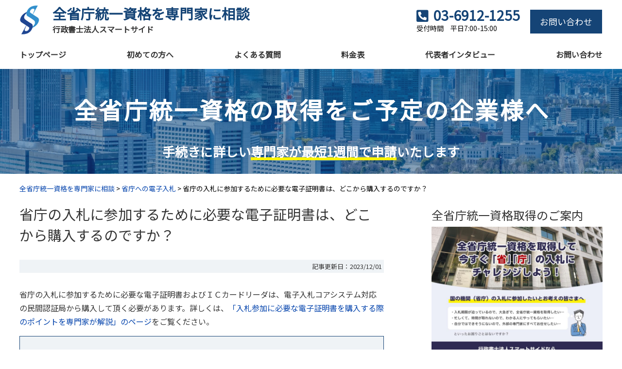

--- FILE ---
content_type: text/html; charset=UTF-8
request_url: https://zen-shouchou.jp/faq/6-4
body_size: 13674
content:
<!doctype html>
<html>
<head>
<meta charset="UTF-8">
<title>省庁の入札に参加するために必要な電子証明書は、どこから購入するのですか？ - 全省庁統一資格を専門家に相談全省庁統一資格を専門家に相談</title>
	
<meta name="description" content="省庁の入札に参加するために必要な電子証明書およびＩＣカードリーダは、電子入札コアシステム対応の民間認証局から購入して頂く必要があります。詳しくは、「入札参加に必要な電子証明書を購入する際のポイントを専門家が解説」のページをご覧ください。…" />
	
<meta name="viewport" content="width=device-width" />
<link rel="shortcut icon" href="https://zen-shouchou.jp/favicon.ico">
<link href="https://fonts.googleapis.com/css?family=Noto+Sans+JP" rel="stylesheet">
<link rel="preconnect" href="https://fonts.googleapis.com">
<link rel="preconnect" href="https://fonts.gstatic.com" crossorigin>
<link href="https://fonts.googleapis.com/css2?family=Noto+Serif+JP&display=swap" rel="stylesheet">
<link rel="stylesheet" href="https://zen-shouchou.jp/wp-content/themes/FLOW-FLEX_1.90/fontawesome-free-5.15.4-web/css/all.css">
<link rel="stylesheet" media="all" href="https://zen-shouchou.jp/wp-content/themes/FLOW-FLEX_1.90/style.css">
<link rel="stylesheet" media="all" href="https://zen-shouchou.jp/wp-content/themes/FLOW-FLEX_1.90/style-plus.css">
<!--[if lt IE 9]>
<script src="http://html5shiv.googlecode.com/svn/trunk/html5.js"></script>
<script src="http://css3-mediaqueries-js.googlecode.com/svn/trunk/css3-mediaqueries.js"></script>
<![endif]-->

		<!-- All in One SEO 4.9.3 - aioseo.com -->
	<meta name="description" content="省庁の入札に参加するために必要な電子証明書およびＩＣカードリーダは、電子入札コアシステム対応の民間認証局から購" />
	<meta name="robots" content="max-image-preview:large" />
	<link rel="canonical" href="https://zen-shouchou.jp/faq/6-4" />
	<meta name="generator" content="All in One SEO (AIOSEO) 4.9.3" />
		<meta property="og:locale" content="ja_JP" />
		<meta property="og:site_name" content="全省庁統一資格を専門家に相談 - 全省庁統一資格の取得でお困りの企業様へ。打ち合わせ不要、ご依頼から最短1週間で全省庁統一資格を申請することが可能です。" />
		<meta property="og:type" content="article" />
		<meta property="og:title" content="省庁の入札に参加するために必要な電子証明書は、どこから購入するのですか？ - 全省庁統一資格を専門家に相談" />
		<meta property="og:description" content="省庁の入札に参加するために必要な電子証明書およびＩＣカードリーダは、電子入札コアシステム対応の民間認証局から購" />
		<meta property="og:url" content="https://zen-shouchou.jp/faq/6-4" />
		<meta property="article:published_time" content="2023-11-30T21:39:06+00:00" />
		<meta property="article:modified_time" content="2023-11-30T21:44:13+00:00" />
		<meta name="twitter:card" content="summary_large_image" />
		<meta name="twitter:title" content="省庁の入札に参加するために必要な電子証明書は、どこから購入するのですか？ - 全省庁統一資格を専門家に相談" />
		<meta name="twitter:description" content="省庁の入札に参加するために必要な電子証明書およびＩＣカードリーダは、電子入札コアシステム対応の民間認証局から購" />
		<script type="application/ld+json" class="aioseo-schema">
			{"@context":"https:\/\/schema.org","@graph":[{"@type":"BreadcrumbList","@id":"https:\/\/zen-shouchou.jp\/faq\/6-4#breadcrumblist","itemListElement":[{"@type":"ListItem","@id":"https:\/\/zen-shouchou.jp#listItem","position":1,"name":"\u30db\u30fc\u30e0","item":"https:\/\/zen-shouchou.jp","nextItem":{"@type":"ListItem","@id":"https:\/\/zen-shouchou.jp\/group\/electronic\/#listItem","name":"\u7701\u5e81\u3078\u306e\u96fb\u5b50\u5165\u672d"}},{"@type":"ListItem","@id":"https:\/\/zen-shouchou.jp\/group\/electronic\/#listItem","position":2,"name":"\u7701\u5e81\u3078\u306e\u96fb\u5b50\u5165\u672d","item":"https:\/\/zen-shouchou.jp\/group\/electronic\/","nextItem":{"@type":"ListItem","@id":"https:\/\/zen-shouchou.jp\/faq\/6-4#listItem","name":"\u7701\u5e81\u306e\u5165\u672d\u306b\u53c2\u52a0\u3059\u308b\u305f\u3081\u306b\u5fc5\u8981\u306a\u96fb\u5b50\u8a3c\u660e\u66f8\u306f\u3001\u3069\u3053\u304b\u3089\u8cfc\u5165\u3059\u308b\u306e\u3067\u3059\u304b\uff1f"},"previousItem":{"@type":"ListItem","@id":"https:\/\/zen-shouchou.jp#listItem","name":"\u30db\u30fc\u30e0"}},{"@type":"ListItem","@id":"https:\/\/zen-shouchou.jp\/faq\/6-4#listItem","position":3,"name":"\u7701\u5e81\u306e\u5165\u672d\u306b\u53c2\u52a0\u3059\u308b\u305f\u3081\u306b\u5fc5\u8981\u306a\u96fb\u5b50\u8a3c\u660e\u66f8\u306f\u3001\u3069\u3053\u304b\u3089\u8cfc\u5165\u3059\u308b\u306e\u3067\u3059\u304b\uff1f","previousItem":{"@type":"ListItem","@id":"https:\/\/zen-shouchou.jp\/group\/electronic\/#listItem","name":"\u7701\u5e81\u3078\u306e\u96fb\u5b50\u5165\u672d"}}]},{"@type":"Organization","@id":"https:\/\/zen-shouchou.jp\/#organization","name":"\u884c\u653f\u66f8\u58eb\u6cd5\u4eba\u30b9\u30de\u30fc\u30c8\u30b5\u30a4\u30c9","description":"\u5168\u7701\u5e81\u7d71\u4e00\u8cc7\u683c\u306e\u53d6\u5f97\u3067\u304a\u56f0\u308a\u306e\u4f01\u696d\u69d8\u3078\u3002\u6253\u3061\u5408\u308f\u305b\u4e0d\u8981\u3001\u3054\u4f9d\u983c\u304b\u3089\u6700\u77ed1\u9031\u9593\u3067\u5168\u7701\u5e81\u7d71\u4e00\u8cc7\u683c\u3092\u7533\u8acb\u3059\u308b\u3053\u3068\u304c\u53ef\u80fd\u3067\u3059\u3002","url":"https:\/\/zen-shouchou.jp\/"},{"@type":"WebPage","@id":"https:\/\/zen-shouchou.jp\/faq\/6-4#webpage","url":"https:\/\/zen-shouchou.jp\/faq\/6-4","name":"\u7701\u5e81\u306e\u5165\u672d\u306b\u53c2\u52a0\u3059\u308b\u305f\u3081\u306b\u5fc5\u8981\u306a\u96fb\u5b50\u8a3c\u660e\u66f8\u306f\u3001\u3069\u3053\u304b\u3089\u8cfc\u5165\u3059\u308b\u306e\u3067\u3059\u304b\uff1f - \u5168\u7701\u5e81\u7d71\u4e00\u8cc7\u683c\u3092\u5c02\u9580\u5bb6\u306b\u76f8\u8ac7","description":"\u7701\u5e81\u306e\u5165\u672d\u306b\u53c2\u52a0\u3059\u308b\u305f\u3081\u306b\u5fc5\u8981\u306a\u96fb\u5b50\u8a3c\u660e\u66f8\u304a\u3088\u3073\uff29\uff23\u30ab\u30fc\u30c9\u30ea\u30fc\u30c0\u306f\u3001\u96fb\u5b50\u5165\u672d\u30b3\u30a2\u30b7\u30b9\u30c6\u30e0\u5bfe\u5fdc\u306e\u6c11\u9593\u8a8d\u8a3c\u5c40\u304b\u3089\u8cfc","inLanguage":"ja","isPartOf":{"@id":"https:\/\/zen-shouchou.jp\/#website"},"breadcrumb":{"@id":"https:\/\/zen-shouchou.jp\/faq\/6-4#breadcrumblist"},"image":{"@type":"ImageObject","url":63,"@id":"https:\/\/zen-shouchou.jp\/faq\/6-4\/#mainImage"},"primaryImageOfPage":{"@id":"https:\/\/zen-shouchou.jp\/faq\/6-4#mainImage"},"datePublished":"2023-12-01T06:39:06+09:00","dateModified":"2023-12-01T06:44:13+09:00"},{"@type":"WebSite","@id":"https:\/\/zen-shouchou.jp\/#website","url":"https:\/\/zen-shouchou.jp\/","name":"\u5168\u7701\u5e81\u7d71\u4e00\u8cc7\u683c","description":"\u5168\u7701\u5e81\u7d71\u4e00\u8cc7\u683c\u306e\u53d6\u5f97\u3067\u304a\u56f0\u308a\u306e\u4f01\u696d\u69d8\u3078\u3002\u6253\u3061\u5408\u308f\u305b\u4e0d\u8981\u3001\u3054\u4f9d\u983c\u304b\u3089\u6700\u77ed1\u9031\u9593\u3067\u5168\u7701\u5e81\u7d71\u4e00\u8cc7\u683c\u3092\u7533\u8acb\u3059\u308b\u3053\u3068\u304c\u53ef\u80fd\u3067\u3059\u3002","inLanguage":"ja","publisher":{"@id":"https:\/\/zen-shouchou.jp\/#organization"}}]}
		</script>
		<!-- All in One SEO -->

<link rel="alternate" type="application/rss+xml" title="全省庁統一資格を専門家に相談 &raquo; フィード" href="https://zen-shouchou.jp/feed/" />
<link rel="alternate" type="application/rss+xml" title="全省庁統一資格を専門家に相談 &raquo; コメントフィード" href="https://zen-shouchou.jp/comments/feed/" />
<link rel="alternate" title="oEmbed (JSON)" type="application/json+oembed" href="https://zen-shouchou.jp/wp-json/oembed/1.0/embed?url=https%3A%2F%2Fzen-shouchou.jp%2Ffaq%2F6-4" />
<link rel="alternate" title="oEmbed (XML)" type="text/xml+oembed" href="https://zen-shouchou.jp/wp-json/oembed/1.0/embed?url=https%3A%2F%2Fzen-shouchou.jp%2Ffaq%2F6-4&#038;format=xml" />
<style id='wp-img-auto-sizes-contain-inline-css' type='text/css'>
img:is([sizes=auto i],[sizes^="auto," i]){contain-intrinsic-size:3000px 1500px}
/*# sourceURL=wp-img-auto-sizes-contain-inline-css */
</style>
<style id='wp-block-library-inline-css' type='text/css'>
:root{--wp-block-synced-color:#7a00df;--wp-block-synced-color--rgb:122,0,223;--wp-bound-block-color:var(--wp-block-synced-color);--wp-editor-canvas-background:#ddd;--wp-admin-theme-color:#007cba;--wp-admin-theme-color--rgb:0,124,186;--wp-admin-theme-color-darker-10:#006ba1;--wp-admin-theme-color-darker-10--rgb:0,107,160.5;--wp-admin-theme-color-darker-20:#005a87;--wp-admin-theme-color-darker-20--rgb:0,90,135;--wp-admin-border-width-focus:2px}@media (min-resolution:192dpi){:root{--wp-admin-border-width-focus:1.5px}}.wp-element-button{cursor:pointer}:root .has-very-light-gray-background-color{background-color:#eee}:root .has-very-dark-gray-background-color{background-color:#313131}:root .has-very-light-gray-color{color:#eee}:root .has-very-dark-gray-color{color:#313131}:root .has-vivid-green-cyan-to-vivid-cyan-blue-gradient-background{background:linear-gradient(135deg,#00d084,#0693e3)}:root .has-purple-crush-gradient-background{background:linear-gradient(135deg,#34e2e4,#4721fb 50%,#ab1dfe)}:root .has-hazy-dawn-gradient-background{background:linear-gradient(135deg,#faaca8,#dad0ec)}:root .has-subdued-olive-gradient-background{background:linear-gradient(135deg,#fafae1,#67a671)}:root .has-atomic-cream-gradient-background{background:linear-gradient(135deg,#fdd79a,#004a59)}:root .has-nightshade-gradient-background{background:linear-gradient(135deg,#330968,#31cdcf)}:root .has-midnight-gradient-background{background:linear-gradient(135deg,#020381,#2874fc)}:root{--wp--preset--font-size--normal:16px;--wp--preset--font-size--huge:42px}.has-regular-font-size{font-size:1em}.has-larger-font-size{font-size:2.625em}.has-normal-font-size{font-size:var(--wp--preset--font-size--normal)}.has-huge-font-size{font-size:var(--wp--preset--font-size--huge)}.has-text-align-center{text-align:center}.has-text-align-left{text-align:left}.has-text-align-right{text-align:right}.has-fit-text{white-space:nowrap!important}#end-resizable-editor-section{display:none}.aligncenter{clear:both}.items-justified-left{justify-content:flex-start}.items-justified-center{justify-content:center}.items-justified-right{justify-content:flex-end}.items-justified-space-between{justify-content:space-between}.screen-reader-text{border:0;clip-path:inset(50%);height:1px;margin:-1px;overflow:hidden;padding:0;position:absolute;width:1px;word-wrap:normal!important}.screen-reader-text:focus{background-color:#ddd;clip-path:none;color:#444;display:block;font-size:1em;height:auto;left:5px;line-height:normal;padding:15px 23px 14px;text-decoration:none;top:5px;width:auto;z-index:100000}html :where(.has-border-color){border-style:solid}html :where([style*=border-top-color]){border-top-style:solid}html :where([style*=border-right-color]){border-right-style:solid}html :where([style*=border-bottom-color]){border-bottom-style:solid}html :where([style*=border-left-color]){border-left-style:solid}html :where([style*=border-width]){border-style:solid}html :where([style*=border-top-width]){border-top-style:solid}html :where([style*=border-right-width]){border-right-style:solid}html :where([style*=border-bottom-width]){border-bottom-style:solid}html :where([style*=border-left-width]){border-left-style:solid}html :where(img[class*=wp-image-]){height:auto;max-width:100%}:where(figure){margin:0 0 1em}html :where(.is-position-sticky){--wp-admin--admin-bar--position-offset:var(--wp-admin--admin-bar--height,0px)}@media screen and (max-width:600px){html :where(.is-position-sticky){--wp-admin--admin-bar--position-offset:0px}}

/*# sourceURL=wp-block-library-inline-css */
</style><style id='global-styles-inline-css' type='text/css'>
:root{--wp--preset--aspect-ratio--square: 1;--wp--preset--aspect-ratio--4-3: 4/3;--wp--preset--aspect-ratio--3-4: 3/4;--wp--preset--aspect-ratio--3-2: 3/2;--wp--preset--aspect-ratio--2-3: 2/3;--wp--preset--aspect-ratio--16-9: 16/9;--wp--preset--aspect-ratio--9-16: 9/16;--wp--preset--color--black: #000000;--wp--preset--color--cyan-bluish-gray: #abb8c3;--wp--preset--color--white: #ffffff;--wp--preset--color--pale-pink: #f78da7;--wp--preset--color--vivid-red: #cf2e2e;--wp--preset--color--luminous-vivid-orange: #ff6900;--wp--preset--color--luminous-vivid-amber: #fcb900;--wp--preset--color--light-green-cyan: #7bdcb5;--wp--preset--color--vivid-green-cyan: #00d084;--wp--preset--color--pale-cyan-blue: #8ed1fc;--wp--preset--color--vivid-cyan-blue: #0693e3;--wp--preset--color--vivid-purple: #9b51e0;--wp--preset--gradient--vivid-cyan-blue-to-vivid-purple: linear-gradient(135deg,rgb(6,147,227) 0%,rgb(155,81,224) 100%);--wp--preset--gradient--light-green-cyan-to-vivid-green-cyan: linear-gradient(135deg,rgb(122,220,180) 0%,rgb(0,208,130) 100%);--wp--preset--gradient--luminous-vivid-amber-to-luminous-vivid-orange: linear-gradient(135deg,rgb(252,185,0) 0%,rgb(255,105,0) 100%);--wp--preset--gradient--luminous-vivid-orange-to-vivid-red: linear-gradient(135deg,rgb(255,105,0) 0%,rgb(207,46,46) 100%);--wp--preset--gradient--very-light-gray-to-cyan-bluish-gray: linear-gradient(135deg,rgb(238,238,238) 0%,rgb(169,184,195) 100%);--wp--preset--gradient--cool-to-warm-spectrum: linear-gradient(135deg,rgb(74,234,220) 0%,rgb(151,120,209) 20%,rgb(207,42,186) 40%,rgb(238,44,130) 60%,rgb(251,105,98) 80%,rgb(254,248,76) 100%);--wp--preset--gradient--blush-light-purple: linear-gradient(135deg,rgb(255,206,236) 0%,rgb(152,150,240) 100%);--wp--preset--gradient--blush-bordeaux: linear-gradient(135deg,rgb(254,205,165) 0%,rgb(254,45,45) 50%,rgb(107,0,62) 100%);--wp--preset--gradient--luminous-dusk: linear-gradient(135deg,rgb(255,203,112) 0%,rgb(199,81,192) 50%,rgb(65,88,208) 100%);--wp--preset--gradient--pale-ocean: linear-gradient(135deg,rgb(255,245,203) 0%,rgb(182,227,212) 50%,rgb(51,167,181) 100%);--wp--preset--gradient--electric-grass: linear-gradient(135deg,rgb(202,248,128) 0%,rgb(113,206,126) 100%);--wp--preset--gradient--midnight: linear-gradient(135deg,rgb(2,3,129) 0%,rgb(40,116,252) 100%);--wp--preset--font-size--small: 13px;--wp--preset--font-size--medium: 20px;--wp--preset--font-size--large: 36px;--wp--preset--font-size--x-large: 42px;--wp--preset--spacing--20: 0.44rem;--wp--preset--spacing--30: 0.67rem;--wp--preset--spacing--40: 1rem;--wp--preset--spacing--50: 1.5rem;--wp--preset--spacing--60: 2.25rem;--wp--preset--spacing--70: 3.38rem;--wp--preset--spacing--80: 5.06rem;--wp--preset--shadow--natural: 6px 6px 9px rgba(0, 0, 0, 0.2);--wp--preset--shadow--deep: 12px 12px 50px rgba(0, 0, 0, 0.4);--wp--preset--shadow--sharp: 6px 6px 0px rgba(0, 0, 0, 0.2);--wp--preset--shadow--outlined: 6px 6px 0px -3px rgb(255, 255, 255), 6px 6px rgb(0, 0, 0);--wp--preset--shadow--crisp: 6px 6px 0px rgb(0, 0, 0);}:where(.is-layout-flex){gap: 0.5em;}:where(.is-layout-grid){gap: 0.5em;}body .is-layout-flex{display: flex;}.is-layout-flex{flex-wrap: wrap;align-items: center;}.is-layout-flex > :is(*, div){margin: 0;}body .is-layout-grid{display: grid;}.is-layout-grid > :is(*, div){margin: 0;}:where(.wp-block-columns.is-layout-flex){gap: 2em;}:where(.wp-block-columns.is-layout-grid){gap: 2em;}:where(.wp-block-post-template.is-layout-flex){gap: 1.25em;}:where(.wp-block-post-template.is-layout-grid){gap: 1.25em;}.has-black-color{color: var(--wp--preset--color--black) !important;}.has-cyan-bluish-gray-color{color: var(--wp--preset--color--cyan-bluish-gray) !important;}.has-white-color{color: var(--wp--preset--color--white) !important;}.has-pale-pink-color{color: var(--wp--preset--color--pale-pink) !important;}.has-vivid-red-color{color: var(--wp--preset--color--vivid-red) !important;}.has-luminous-vivid-orange-color{color: var(--wp--preset--color--luminous-vivid-orange) !important;}.has-luminous-vivid-amber-color{color: var(--wp--preset--color--luminous-vivid-amber) !important;}.has-light-green-cyan-color{color: var(--wp--preset--color--light-green-cyan) !important;}.has-vivid-green-cyan-color{color: var(--wp--preset--color--vivid-green-cyan) !important;}.has-pale-cyan-blue-color{color: var(--wp--preset--color--pale-cyan-blue) !important;}.has-vivid-cyan-blue-color{color: var(--wp--preset--color--vivid-cyan-blue) !important;}.has-vivid-purple-color{color: var(--wp--preset--color--vivid-purple) !important;}.has-black-background-color{background-color: var(--wp--preset--color--black) !important;}.has-cyan-bluish-gray-background-color{background-color: var(--wp--preset--color--cyan-bluish-gray) !important;}.has-white-background-color{background-color: var(--wp--preset--color--white) !important;}.has-pale-pink-background-color{background-color: var(--wp--preset--color--pale-pink) !important;}.has-vivid-red-background-color{background-color: var(--wp--preset--color--vivid-red) !important;}.has-luminous-vivid-orange-background-color{background-color: var(--wp--preset--color--luminous-vivid-orange) !important;}.has-luminous-vivid-amber-background-color{background-color: var(--wp--preset--color--luminous-vivid-amber) !important;}.has-light-green-cyan-background-color{background-color: var(--wp--preset--color--light-green-cyan) !important;}.has-vivid-green-cyan-background-color{background-color: var(--wp--preset--color--vivid-green-cyan) !important;}.has-pale-cyan-blue-background-color{background-color: var(--wp--preset--color--pale-cyan-blue) !important;}.has-vivid-cyan-blue-background-color{background-color: var(--wp--preset--color--vivid-cyan-blue) !important;}.has-vivid-purple-background-color{background-color: var(--wp--preset--color--vivid-purple) !important;}.has-black-border-color{border-color: var(--wp--preset--color--black) !important;}.has-cyan-bluish-gray-border-color{border-color: var(--wp--preset--color--cyan-bluish-gray) !important;}.has-white-border-color{border-color: var(--wp--preset--color--white) !important;}.has-pale-pink-border-color{border-color: var(--wp--preset--color--pale-pink) !important;}.has-vivid-red-border-color{border-color: var(--wp--preset--color--vivid-red) !important;}.has-luminous-vivid-orange-border-color{border-color: var(--wp--preset--color--luminous-vivid-orange) !important;}.has-luminous-vivid-amber-border-color{border-color: var(--wp--preset--color--luminous-vivid-amber) !important;}.has-light-green-cyan-border-color{border-color: var(--wp--preset--color--light-green-cyan) !important;}.has-vivid-green-cyan-border-color{border-color: var(--wp--preset--color--vivid-green-cyan) !important;}.has-pale-cyan-blue-border-color{border-color: var(--wp--preset--color--pale-cyan-blue) !important;}.has-vivid-cyan-blue-border-color{border-color: var(--wp--preset--color--vivid-cyan-blue) !important;}.has-vivid-purple-border-color{border-color: var(--wp--preset--color--vivid-purple) !important;}.has-vivid-cyan-blue-to-vivid-purple-gradient-background{background: var(--wp--preset--gradient--vivid-cyan-blue-to-vivid-purple) !important;}.has-light-green-cyan-to-vivid-green-cyan-gradient-background{background: var(--wp--preset--gradient--light-green-cyan-to-vivid-green-cyan) !important;}.has-luminous-vivid-amber-to-luminous-vivid-orange-gradient-background{background: var(--wp--preset--gradient--luminous-vivid-amber-to-luminous-vivid-orange) !important;}.has-luminous-vivid-orange-to-vivid-red-gradient-background{background: var(--wp--preset--gradient--luminous-vivid-orange-to-vivid-red) !important;}.has-very-light-gray-to-cyan-bluish-gray-gradient-background{background: var(--wp--preset--gradient--very-light-gray-to-cyan-bluish-gray) !important;}.has-cool-to-warm-spectrum-gradient-background{background: var(--wp--preset--gradient--cool-to-warm-spectrum) !important;}.has-blush-light-purple-gradient-background{background: var(--wp--preset--gradient--blush-light-purple) !important;}.has-blush-bordeaux-gradient-background{background: var(--wp--preset--gradient--blush-bordeaux) !important;}.has-luminous-dusk-gradient-background{background: var(--wp--preset--gradient--luminous-dusk) !important;}.has-pale-ocean-gradient-background{background: var(--wp--preset--gradient--pale-ocean) !important;}.has-electric-grass-gradient-background{background: var(--wp--preset--gradient--electric-grass) !important;}.has-midnight-gradient-background{background: var(--wp--preset--gradient--midnight) !important;}.has-small-font-size{font-size: var(--wp--preset--font-size--small) !important;}.has-medium-font-size{font-size: var(--wp--preset--font-size--medium) !important;}.has-large-font-size{font-size: var(--wp--preset--font-size--large) !important;}.has-x-large-font-size{font-size: var(--wp--preset--font-size--x-large) !important;}
/*# sourceURL=global-styles-inline-css */
</style>

<style id='classic-theme-styles-inline-css' type='text/css'>
/*! This file is auto-generated */
.wp-block-button__link{color:#fff;background-color:#32373c;border-radius:9999px;box-shadow:none;text-decoration:none;padding:calc(.667em + 2px) calc(1.333em + 2px);font-size:1.125em}.wp-block-file__button{background:#32373c;color:#fff;text-decoration:none}
/*# sourceURL=/wp-includes/css/classic-themes.min.css */
</style>
<link rel='stylesheet' id='contact-form-7-css' href='https://zen-shouchou.jp/wp-content/plugins/contact-form-7/includes/css/styles.css?ver=6.1.4' type='text/css' media='all' />
<link rel='stylesheet' id='toc-screen-css' href='https://zen-shouchou.jp/wp-content/plugins/table-of-contents-plus/screen.min.css?ver=2411.1' type='text/css' media='all' />
<script type="text/javascript" src="https://zen-shouchou.jp/wp-includes/js/jquery/jquery.min.js?ver=3.7.1" id="jquery-core-js"></script>
<script type="text/javascript" src="https://zen-shouchou.jp/wp-includes/js/jquery/jquery-migrate.min.js?ver=3.4.1" id="jquery-migrate-js"></script>
<link rel="https://api.w.org/" href="https://zen-shouchou.jp/wp-json/" /><!-- Google Tag Manager -->
<script>(function(w,d,s,l,i){w[l]=w[l]||[];w[l].push({'gtm.start':
new Date().getTime(),event:'gtm.js'});var f=d.getElementsByTagName(s)[0],
j=d.createElement(s),dl=l!='dataLayer'?'&l='+l:'';j.async=true;j.src=
'https://www.googletagmanager.com/gtm.js?id='+i+dl;f.parentNode.insertBefore(j,f);
})(window,document,'script','dataLayer','GTM-K5L9PMD8');</script>
<!-- End Google Tag Manager --><script src="//ajax.googleapis.com/ajax/libs/jquery/1/jquery.min.js"></script>
<script type="text/javascript" src="https://zen-shouchou.jp/wp-content/themes/FLOW-FLEX_1.90/jquery.inview.js"></script>
<script src='https://zen-shouchou.jp/wp-content/themes/FLOW-FLEX_1.90/menu.js'></script>
	
<script type="text/javascript">
	(function($){
		jQuery(function($) {
			var navfit = jQuery('.header-menu');
			var navtop = navfit.offset().top;
			jQuery(window).scroll(function () {
			if($(window).scrollTop() > navtop) {
				navfit.addClass('fixed');
			}
			else {
				navfit.removeClass('fixed');
			}
			});
		});
	})(jQuery);
</script>
	
<!-- Google tag (gtag.js) -->
<script async src="https://www.googletagmanager.com/gtag/js?id=G-W7RB0E60DH"></script>
<script>
  window.dataLayer = window.dataLayer || [];
  function gtag(){dataLayer.push(arguments);}
  gtag('js', new Date());

  gtag('config', 'G-W7RB0E60DH');
</script></head>

<body>
<div id="container"> 
  
<!--▽ヘッダー部-->
<div class="naviheader">
<div id="header-title">
<div class="inner">
<div class="sitetitle">
<div class="logo-l">
<a href="https://zen-shouchou.jp"><img src="https://zen-shouchou.jp/wp-content/themes/FLOW-FLEX_1.90/images/logo-mark.png" alt="" /></a>
</div>
<div class="logo-r">
<a href="https://zen-shouchou.jp"><div class="officename"><div class="hx">全省庁統一資格を専門家に相談</div></div>
<div class="subofficename">行政書士法人スマートサイド</div></a>
</div>
</div><div class="header-button"><div class="hb-left"><div class="hb-main"><span class="hb-number"><span class="mobile"><i class="fas fa-phone-square-alt"></i></span>03-6912-1255</span></div><div class="hb-info">受付時間　平日7:00-15:00</div></div><div class="hb-right"><div class="simple-button"><a id="move_target0" href="#formarea">お問い合わせ</a></div></div></div></div>
      </div>
    
    <!-- メニュー -->
        <div class="header-menu">
      <button type="button" id="menubtn"> <i class="fa fa-bars"></i><span>MENU</span> </button>
      <nav class="menu">
        <div class="inner">
          <div class="menu-%e3%83%8a%e3%83%93%e3%83%a1%e3%83%8b%e3%83%a5%e3%83%bc-container"><ul id="menu-%e3%83%8a%e3%83%93%e3%83%a1%e3%83%8b%e3%83%a5%e3%83%bc" class="menu"><li id="menu-item-510" class="menu-item menu-item-type-post_type menu-item-object-page menu-item-home menu-item-510"><a href="https://zen-shouchou.jp/">トップページ</a></li>
<li id="menu-item-514" class="menu-item menu-item-type-post_type menu-item-object-page menu-item-514"><a href="https://zen-shouchou.jp/15739516597709/">初めての方へ</a></li>
<li id="menu-item-3578" class="menu-item menu-item-type-post_type menu-item-object-page menu-item-3578"><a href="https://zen-shouchou.jp/qanda">よくある質問</a></li>
<li id="menu-item-512" class="menu-item menu-item-type-post_type menu-item-object-page menu-item-512"><a href="https://zen-shouchou.jp/ryoukin/">料金表</a></li>
<li id="menu-item-1956" class="menu-item menu-item-type-post_type menu-item-object-post menu-item-1956"><a href="https://zen-shouchou.jp/interview">代表者インタビュー</a></li>
<li id="menu-item-1036" class="menu-item menu-item-type-post_type menu-item-object-page menu-item-1036"><a href="https://zen-shouchou.jp/contact">お問い合わせ</a></li>
</ul></div>        </div>
      </nav>
    </div>
    
<!-- ヘッダー画像 -->

<div id="subheader-text">
<div class="inner">
<div class="subherohead padb30">全省庁統一資格の取得をご予定の企業様へ</div>
<p>手続きに詳しい<mark>専門家が最短1週間で申請</mark>いたします</p>
</div>	
</div>

	  
  </div>

<!-- パンくずリスト -->
    <div class="breadcrumbs">
      <div class="inner">
        <span property="itemListElement" typeof="ListItem"><a property="item" typeof="WebPage" title="全省庁統一資格を専門家に相談へ移動する" href="https://zen-shouchou.jp" class="home" ><span property="name">全省庁統一資格を専門家に相談</span></a><meta property="position" content="1"></span> &gt; <span property="itemListElement" typeof="ListItem"><a property="item" typeof="WebPage" title="Go to the 省庁への電子入札 Group archives." href="https://zen-shouchou.jp/group/electronic/" class="taxonomy group" ><span property="name">省庁への電子入札</span></a><meta property="position" content="2"></span> &gt; <span property="itemListElement" typeof="ListItem"><span property="name" class="post post-faq current-item">省庁の入札に参加するために必要な電子証明書は、どこから購入するのですか？</span><meta property="url" content="https://zen-shouchou.jp/faq/6-4"><meta property="position" content="3"></span>      </div>
    </div>


  <!--△ヘッダー部-->   
  <!--▽コンテンツ部分-->
  <div id="content">
    <div class="inner">
      <div id="content-left">
        <div id="post">
          			          <h1 class="entrytitle"><a href="https://zen-shouchou.jp/faq/6-4">
            省庁の入札に参加するために必要な電子証明書は、どこから購入するのですか？            </a></h1>
          			<div class="pageinfo marb30">記事更新日：<time>2023/12/01</time></div>
          <div class="entry">
            <p>省庁の入札に参加するために必要な電子証明書およびＩＣカードリーダは、電子入札コアシステム対応の民間認証局から購入して頂く必要があります。詳しくは、<a href="https://zen-shouchou.jp/15744669059122" target="_blank" rel="noopener">「入札参加に必要な電子証明書を購入する際のポイントを専門家が解説」のページ</a>をご覧ください。</p>
          </div>
          
          <div id="content-footer">
	</div>

<div id="formarea"></div>
<div class="soudan-area">
<div class="soudan-title">ご相談の予約・お問い合わせ</div>
	
<div class="soudan-infobox">行政書士法人スマートサイドは、法人としての「組織力」と「責任感」を持ってお客さまをサポートしています。法人化されているからこそ可能な「安定した運営体制」と「複数名の専門スタッフによる対応」で、御社の全省庁統一資格の取得手続きをスムーズに進めることをお約束いたします。
</div>
<div class="soudan-header">お電話でのご相談の予約</div>
<div class="center">
<p>「全省庁統一資格のホームページを見た」とお伝えください。</p>
<div class="soudancontact-number"><a href="tel:0369121255"><span class="mobile"><i class="fas fa-phone-square-alt"></i></span>03-6912-1255</a></div>
<div class="soudancontact-info">受付時間：平日7:00-15:00（土日祝休み）</div>
</div>
<div class="soudan-header">メールでのご相談の予約・お問い合わせ</div>

<div class="wpcf7 no-js" id="wpcf7-f5-o1" lang="ja" dir="ltr" data-wpcf7-id="5">
<div class="screen-reader-response"><p role="status" aria-live="polite" aria-atomic="true"></p> <ul></ul></div>
<form action="/faq/6-4#wpcf7-f5-o1" method="post" class="wpcf7-form init" aria-label="コンタクトフォーム" novalidate="novalidate" data-status="init">
<fieldset class="hidden-fields-container"><input type="hidden" name="_wpcf7" value="5" /><input type="hidden" name="_wpcf7_version" value="6.1.4" /><input type="hidden" name="_wpcf7_locale" value="ja" /><input type="hidden" name="_wpcf7_unit_tag" value="wpcf7-f5-o1" /><input type="hidden" name="_wpcf7_container_post" value="0" /><input type="hidden" name="_wpcf7_posted_data_hash" value="" /><input type="hidden" name="_wpcf7_recaptcha_response" value="" />
</fieldset>
<p><label> お名前 (必須)<br />
<span class="wpcf7-form-control-wrap" data-name="your-name"><input size="40" maxlength="400" class="wpcf7-form-control wpcf7-text wpcf7-validates-as-required" aria-required="true" aria-invalid="false" value="" type="text" name="your-name" /></span> </label>
</p>
<p><label> メールアドレス (必須)<br />
<span class="wpcf7-form-control-wrap" data-name="your-email"><input size="40" maxlength="400" class="wpcf7-form-control wpcf7-email wpcf7-validates-as-required wpcf7-text wpcf7-validates-as-email" aria-required="true" aria-invalid="false" value="" type="email" name="your-email" /></span> </label>
</p>
<p><label> 会社名 (必須)<br />
<span class="wpcf7-form-control-wrap" data-name="company"><input size="40" maxlength="400" class="wpcf7-form-control wpcf7-text wpcf7-validates-as-required" aria-required="true" aria-invalid="false" value="" type="text" name="company" /></span></label>
</p>
<p>選択してください（必須）<br />
当法人では、お客さま一人ひとりへの適切な対応と、質の高い面談時間を提供するため、お客さまのご要望に応じて、事前予約制の有料相談を実施しております。初回は、1時間につき11,000円（税込み）の相談料を頂戴しております。手続きに不安がある方は、有料相談をお申込みいただくことができます。<br />
<span class="wpcf7-form-control-wrap" data-name="radio-924"><span class="wpcf7-form-control wpcf7-radio"><span class="wpcf7-list-item first"><label><input type="radio" name="radio-924" value="まずは、有料相談を申し込む" checked="checked" /><span class="wpcf7-list-item-label">まずは、有料相談を申し込む</span></label></span><span class="wpcf7-list-item"><label><input type="radio" name="radio-924" value="相談なしで、今すぐ依頼する" /><span class="wpcf7-list-item-label">相談なしで、今すぐ依頼する</span></label></span><span class="wpcf7-list-item last"><label><input type="radio" name="radio-924" value="その他" /><span class="wpcf7-list-item-label">その他</span></label></span></span></span>
</p>
<p><label> メッセージ本文<br />
<span class="wpcf7-form-control-wrap" data-name="your-message"><textarea cols="40" rows="10" maxlength="2000" class="wpcf7-form-control wpcf7-textarea" aria-invalid="false" name="your-message"></textarea></span> </label>
</p>
<div class="wpcf7-response-output" aria-hidden="true"></div>
<p><input class="wpcf7-form-control wpcf7-submit has-spinner" type="submit" value="送信" /><br />
<script>
document.addEventListener( 'wpcf7mailsent', function( event ) {location = 'https://zen-shouchou.jp/thank-you/';}, false );
</script>
</p>
<p>このサイトはreCAPTCHAによって保護されており、Googleの<a href="https://policies.google.com/privacy">プライバシーポリシー</a>と<a href="https://policies.google.com/terms">利用規約</a>が適用されます。
</p>
</form>
</div>
 </div>
        </div>
      </div>
      <!--△コンテンツ部分--> 
      
      <!--▽サイドバー部分-->
      <div id="sidebar">
        <ul>
          <li id="media_image-4"><div class="side-h">全省庁統一資格取得のご案内</div><a href="https://zen-shouchou.jp/wp-content/uploads/2023/10/全省庁統一資格-1-scaled.jpg" target="_blank"><img width="730" height="1024" src="https://zen-shouchou.jp/wp-content/uploads/2023/10/全省庁統一資格-1-730x1024.jpg" class="image wp-image-871  attachment-large size-large" alt="" style="max-width: 100%; height: auto;" decoding="async" loading="lazy" srcset="https://zen-shouchou.jp/wp-content/uploads/2023/10/全省庁統一資格-1-730x1024.jpg 730w, https://zen-shouchou.jp/wp-content/uploads/2023/10/全省庁統一資格-1-228x320.jpg 228w, https://zen-shouchou.jp/wp-content/uploads/2023/10/全省庁統一資格-1-768x1077.jpg 768w, https://zen-shouchou.jp/wp-content/uploads/2023/10/全省庁統一資格-1-1095x1536.jpg 1095w, https://zen-shouchou.jp/wp-content/uploads/2023/10/全省庁統一資格-1-1460x2048.jpg 1460w, https://zen-shouchou.jp/wp-content/uploads/2023/10/全省庁統一資格-1-scaled.jpg 1825w" sizes="auto, (max-width: 730px) 100vw, 730px" /></a></li><li id="text-4"><div class="side-h">ダウンロード用　資料（ＰＤＦ）</div>			<div class="textwidget"><p><strong><a href="https://zen-shouchou.jp/wp-content/uploads/2024/02/全省庁統一資格申請代行のご案内.pdf" target="_blank" rel="noopener">より詳しい資料をご覧になりたい方は、こちらから資料（ＰＤＦ）をダウンロードすることができます。</a></strong></p>
</div>
		</li><li id="nav_menu-8"><div class="side-h">令和7.8.9年度　全省庁統一資格</div><div class="menu-%e4%bb%a4%e5%92%8c7-8-9%e5%b9%b4%e5%ba%a6%e3%80%80%e5%85%a8%e7%9c%81%e5%ba%81%e7%b5%b1%e4%b8%80%e8%b3%87%e6%a0%bc-container"><ul id="menu-%e4%bb%a4%e5%92%8c7-8-9%e5%b9%b4%e5%ba%a6%e3%80%80%e5%85%a8%e7%9c%81%e5%ba%81%e7%b5%b1%e4%b8%80%e8%b3%87%e6%a0%bc" class="menu"><li id="menu-item-1782" class="menu-item menu-item-type-post_type menu-item-object-post menu-item-1782"><a href="https://zen-shouchou.jp/r7.8.9">全省庁統一資格の取得方法【令和7.8.9年度版】必要書類や申請の流れを完全解説</a></li>
</ul></div></li><li id="nav_menu-2"><div class="side-h">メニュー</div><div class="menu-%e3%83%8a%e3%83%93%e3%83%a1%e3%83%8b%e3%83%a5%e3%83%bc-container"><ul id="menu-%e3%83%8a%e3%83%93%e3%83%a1%e3%83%8b%e3%83%a5%e3%83%bc-1" class="menu"><li class="menu-item menu-item-type-post_type menu-item-object-page menu-item-home menu-item-510"><a href="https://zen-shouchou.jp/">トップページ</a></li>
<li class="menu-item menu-item-type-post_type menu-item-object-page menu-item-514"><a href="https://zen-shouchou.jp/15739516597709/">初めての方へ</a></li>
<li class="menu-item menu-item-type-post_type menu-item-object-page menu-item-3578"><a href="https://zen-shouchou.jp/qanda">よくある質問</a></li>
<li class="menu-item menu-item-type-post_type menu-item-object-page menu-item-512"><a href="https://zen-shouchou.jp/ryoukin/">料金表</a></li>
<li class="menu-item menu-item-type-post_type menu-item-object-post menu-item-1956"><a href="https://zen-shouchou.jp/interview">代表者インタビュー</a></li>
<li class="menu-item menu-item-type-post_type menu-item-object-page menu-item-1036"><a href="https://zen-shouchou.jp/contact">お問い合わせ</a></li>
</ul></div></li><li id="nav_menu-9"><div class="side-h">相談事例</div><div class="menu-%e7%9b%b8%e8%ab%87%e4%ba%8b%e4%be%8b-container"><ul id="menu-%e7%9b%b8%e8%ab%87%e4%ba%8b%e4%be%8b" class="menu"><li id="menu-item-2078" class="menu-item menu-item-type-post_type menu-item-object-post menu-item-2078"><a href="https://zen-shouchou.jp/soudan-jirei-saitan">いますぐ、全省庁統一資格が欲しいです。最短で、どのくらいで取得できますか？</a></li>
<li id="menu-item-2061" class="menu-item menu-item-type-post_type menu-item-object-post menu-item-2061"><a href="https://zen-shouchou.jp/soudan-jirei-reiwa7.8.9">令和7.8.9年度の全省庁統一資格を取得したいです。申請手続きをお願いできますか？</a></li>
<li id="menu-item-1882" class="menu-item menu-item-type-post_type menu-item-object-post menu-item-1882"><a href="https://zen-shouchou.jp/soudan-jirei-irai">全省庁統一資格の取得手続きを、依頼したいです。どうすればよいですか？</a></li>
<li id="menu-item-1858" class="menu-item menu-item-type-post_type menu-item-object-post menu-item-1858"><a href="https://zen-shouchou.jp/soudan-jirei-syutoku">○○省の入札に参加するために、全省庁統一資格を取得したいです…</a></li>
<li id="menu-item-1834" class="menu-item menu-item-type-post_type menu-item-object-post menu-item-1834"><a href="https://zen-shouchou.jp/soudan-jirei-gaikoku">外国の法人です。国内に支店がなくても、全省庁統一資格を取得することができますか？</a></li>
<li id="menu-item-1833" class="menu-item menu-item-type-post_type menu-item-object-post menu-item-1833"><a href="https://zen-shouchou.jp/soudan-jirei-seturitu">法人設立１年未満で全省庁統一資格を取得する方法｜決算書・納税証明書がない場合の対処法</a></li>
</ul></div></li><li id="media_image-2"><a href="https://www.amazon.co.jp/gp/product/B0CGHQF1NL/ref=dbs_a_def_rwt_bibl_vppi_i1" target="_blank"><img width="317" height="320" src="https://zen-shouchou.jp/wp-content/uploads/2023/09/side-book202309-4-317x320.png" class="image wp-image-607  attachment-medium size-medium" alt="" style="max-width: 100%; height: auto;" decoding="async" loading="lazy" srcset="https://zen-shouchou.jp/wp-content/uploads/2023/09/side-book202309-4-317x320.png 317w, https://zen-shouchou.jp/wp-content/uploads/2023/09/side-book202309-4-150x150.png 150w, https://zen-shouchou.jp/wp-content/uploads/2023/09/side-book202309-4.png 640w" sizes="auto, (max-width: 317px) 100vw, 317px" /></a></li><li id="media_image-5"><a href="https://zen-shouchou.jp/60min-seminer" target="_blank"><img width="317" height="320" src="https://zen-shouchou.jp/wp-content/uploads/2023/12/991d70099d5d86da3d6af051d3918c8e-317x320.png" class="image wp-image-1566  attachment-medium size-medium" alt="" style="max-width: 100%; height: auto;" decoding="async" loading="lazy" srcset="https://zen-shouchou.jp/wp-content/uploads/2023/12/991d70099d5d86da3d6af051d3918c8e-317x320.png 317w, https://zen-shouchou.jp/wp-content/uploads/2023/12/991d70099d5d86da3d6af051d3918c8e-150x150.png 150w, https://zen-shouchou.jp/wp-content/uploads/2023/12/991d70099d5d86da3d6af051d3918c8e.png 640w" sizes="auto, (max-width: 317px) 100vw, 317px" /></a></li><li id="nav_menu-4"><div class="side-h">全省庁統一資格の基礎知識</div><div class="menu-%e5%85%a8%e7%9c%81%e5%ba%81%e7%b5%b1%e4%b8%80%e8%b3%87%e6%a0%bc%e3%81%ae%e5%9f%ba%e7%a4%8e%e7%9f%a5%e8%ad%98-container"><ul id="menu-%e5%85%a8%e7%9c%81%e5%ba%81%e7%b5%b1%e4%b8%80%e8%b3%87%e6%a0%bc%e3%81%ae%e5%9f%ba%e7%a4%8e%e7%9f%a5%e8%ad%98" class="menu"><li id="menu-item-1783" class="menu-item menu-item-type-post_type menu-item-object-post menu-item-1783"><a href="https://zen-shouchou.jp/r7.8.9">全省庁統一資格の取得方法【令和7.8.9年度版】必要書類や申請の流れを完全解説</a></li>
<li id="menu-item-909" class="menu-item menu-item-type-post_type menu-item-object-post menu-item-909"><a href="https://zen-shouchou.jp/60min-seminer">【60分：動画講座】申請手続きのプロが教える！全省庁統一資格を取得するための基礎セミナー</a></li>
<li id="menu-item-556" class="menu-item menu-item-type-post_type menu-item-object-post menu-item-556"><a href="https://zen-shouchou.jp/16081818569630">「省」の入札に参加したい外国法人・外国企業の方へ</a></li>
<li id="menu-item-557" class="menu-item menu-item-type-post_type menu-item-object-post menu-item-557"><a href="https://zen-shouchou.jp/isogi">全省庁統一資格を急ぎで取得したい方へ｜最短で間に合わせるスケジュールを解説</a></li>
<li id="menu-item-562" class="menu-item menu-item-type-post_type menu-item-object-post menu-item-562"><a href="https://zen-shouchou.jp/16078958483576">全省庁統一資格の等級・ランク判定基準と発注予定価格を専門家が徹底解説</a></li>
<li id="menu-item-558" class="menu-item menu-item-type-post_type menu-item-object-post menu-item-558"><a href="https://zen-shouchou.jp/15744625359374">全省庁統一資格の営業品目一覧</a></li>
<li id="menu-item-559" class="menu-item menu-item-type-post_type menu-item-object-post menu-item-559"><a href="https://zen-shouchou.jp/15744609672511">全省庁統一資格を申請する際の注意事項</a></li>
<li id="menu-item-560" class="menu-item menu-item-type-post_type menu-item-object-post menu-item-560"><a href="https://zen-shouchou.jp/15744571581529">全省庁統一資格の必要書類リスト｜負担ゼロ・最短１週間で専門行政書士が申請完了</a></li>
<li id="menu-item-561" class="menu-item menu-item-type-post_type menu-item-object-post menu-item-561"><a href="https://zen-shouchou.jp/15738674291532">全省庁統一資格とは｜専門行政書士が動画でわかりやすく解説</a></li>
</ul></div></li><li id="nav_menu-6"><div class="side-h">全省庁統一資格申請のコツ</div><div class="menu-%e7%94%b3%e8%ab%8b%e3%81%ae%e3%82%b3%e3%83%84-container"><ul id="menu-%e7%94%b3%e8%ab%8b%e3%81%ae%e3%82%b3%e3%83%84" class="menu"><li id="menu-item-549" class="menu-item menu-item-type-post_type menu-item-object-post menu-item-549"><a href="https://zen-shouchou.jp/tettei_kaisetu">ホントにわかる！申請手続きのプロが書いた全省庁統一資格の取得ガイド</a></li>
<li id="menu-item-550" class="menu-item menu-item-type-post_type menu-item-object-post menu-item-550"><a href="https://zen-shouchou.jp/merit">全省庁統一資格の取得を行政書士法人スマートサイドに依頼する４つのメリット</a></li>
<li id="menu-item-551" class="menu-item menu-item-type-post_type menu-item-object-post menu-item-551"><a href="https://zen-shouchou.jp/guide">全省庁統一資格の申請代行のご案内</a></li>
<li id="menu-item-552" class="menu-item menu-item-type-post_type menu-item-object-post menu-item-552"><a href="https://zen-shouchou.jp/smart-side">全省庁統一資格取得のガイド=最短・最適なルートであなたをサポート=</a></li>
<li id="menu-item-553" class="menu-item menu-item-type-post_type menu-item-object-post menu-item-553"><a href="https://zen-shouchou.jp/simulation">全省庁統一資格の等級区分（格付ランク）及び発注予定価格をシミュレーションしてみよう！</a></li>
<li id="menu-item-554" class="menu-item menu-item-type-post_type menu-item-object-post menu-item-554"><a href="https://zen-shouchou.jp/15834517819230">最短・最速で全省庁統一資格を取得する６つのコツ</a></li>
</ul></div></li><li id="nav_menu-7"><div class="side-h">その他のご案内</div><div class="menu-%e3%81%9d%e3%81%ae%e4%bb%96%e3%81%ae%e3%81%94%e6%a1%88%e5%86%85-container"><ul id="menu-%e3%81%9d%e3%81%ae%e4%bb%96%e3%81%ae%e3%81%94%e6%a1%88%e5%86%85" class="menu"><li id="menu-item-1549" class="menu-item menu-item-type-post_type menu-item-object-post menu-item-1549"><a href="https://zen-shouchou.jp/qanda">全省庁統一資格の申請でよくある質問</a></li>
<li id="menu-item-567" class="menu-item menu-item-type-post_type menu-item-object-post menu-item-567"><a href="https://zen-shouchou.jp/douga_itirann/">全省庁統一資格：解説動画一覧</a></li>
<li id="menu-item-564" class="menu-item menu-item-type-post_type menu-item-object-post menu-item-564"><a href="https://zen-shouchou.jp/15741243587267">省庁の入札でお困りの、弁護士・税理士・社労士・司法書士・行政書士の先生方へ</a></li>
<li id="menu-item-565" class="menu-item menu-item-type-post_type menu-item-object-post menu-item-565"><a href="https://zen-shouchou.jp/interview">【全省庁統一資格】申請手続きのプロが教える資格の全貌</a></li>
<li id="menu-item-1038" class="menu-item menu-item-type-post_type menu-item-object-page menu-item-1038"><a href="https://zen-shouchou.jp/sitemap-web">サイトマップ</a></li>
</ul></div></li><li id="media_image-6"><a href="https://zen-shouchou.jp/newsletter" target="_blank"><img width="317" height="320" src="https://zen-shouchou.jp/wp-content/uploads/2024/07/09d0314e-317x320.png" class="image wp-image-1690  attachment-medium size-medium" alt="" style="max-width: 100%; height: auto;" decoding="async" loading="lazy" srcset="https://zen-shouchou.jp/wp-content/uploads/2024/07/09d0314e-317x320.png 317w, https://zen-shouchou.jp/wp-content/uploads/2024/07/09d0314e-150x150.png 150w, https://zen-shouchou.jp/wp-content/uploads/2024/07/09d0314e.png 640w" sizes="auto, (max-width: 317px) 100vw, 317px" /></a></li>        </ul>
                      </div>
      <!--△サイドバー部分-->       
    </div>
  </div>
    <!--▽フッター部分-->
  <div id="footer">
    <div class="inner">
		
		<div class="footer-box">
			<div class="fbox">
			</div>
			<div class="fbox">

			</div>
			<div class="fbox">

			</div>
			<div class="fbox">

			</div>
		</div>
		
      <p>Copyrights ©
        全省庁統一資格を専門家に相談        All Rights Reserved.</p>
    </div>
  </div>
  <!--△フッター部分-->
  
  <p id="back-top"> <a href="#top"><span><img src="https://zen-shouchou.jp/wp-content/themes/FLOW-FLEX_1.90/images/top_scroll.png" width="52" height="52" alt="ページトップへ戻る" /></span></a> </p>
</div>
<script type="speculationrules">
{"prefetch":[{"source":"document","where":{"and":[{"href_matches":"/*"},{"not":{"href_matches":["/wp-*.php","/wp-admin/*","/wp-content/uploads/*","/wp-content/*","/wp-content/plugins/*","/wp-content/themes/FLOW-FLEX_1.90/*","/*\\?(.+)"]}},{"not":{"selector_matches":"a[rel~=\"nofollow\"]"}},{"not":{"selector_matches":".no-prefetch, .no-prefetch a"}}]},"eagerness":"conservative"}]}
</script>
<script type="text/javascript" src="https://zen-shouchou.jp/wp-includes/js/dist/hooks.min.js?ver=dd5603f07f9220ed27f1" id="wp-hooks-js"></script>
<script type="text/javascript" src="https://zen-shouchou.jp/wp-includes/js/dist/i18n.min.js?ver=c26c3dc7bed366793375" id="wp-i18n-js"></script>
<script type="text/javascript" id="wp-i18n-js-after">
/* <![CDATA[ */
wp.i18n.setLocaleData( { 'text direction\u0004ltr': [ 'ltr' ] } );
//# sourceURL=wp-i18n-js-after
/* ]]> */
</script>
<script type="text/javascript" src="https://zen-shouchou.jp/wp-content/plugins/contact-form-7/includes/swv/js/index.js?ver=6.1.4" id="swv-js"></script>
<script type="text/javascript" id="contact-form-7-js-translations">
/* <![CDATA[ */
( function( domain, translations ) {
	var localeData = translations.locale_data[ domain ] || translations.locale_data.messages;
	localeData[""].domain = domain;
	wp.i18n.setLocaleData( localeData, domain );
} )( "contact-form-7", {"translation-revision-date":"2025-11-30 08:12:23+0000","generator":"GlotPress\/4.0.3","domain":"messages","locale_data":{"messages":{"":{"domain":"messages","plural-forms":"nplurals=1; plural=0;","lang":"ja_JP"},"This contact form is placed in the wrong place.":["\u3053\u306e\u30b3\u30f3\u30bf\u30af\u30c8\u30d5\u30a9\u30fc\u30e0\u306f\u9593\u9055\u3063\u305f\u4f4d\u7f6e\u306b\u7f6e\u304b\u308c\u3066\u3044\u307e\u3059\u3002"],"Error:":["\u30a8\u30e9\u30fc:"]}},"comment":{"reference":"includes\/js\/index.js"}} );
//# sourceURL=contact-form-7-js-translations
/* ]]> */
</script>
<script type="text/javascript" id="contact-form-7-js-before">
/* <![CDATA[ */
var wpcf7 = {
    "api": {
        "root": "https:\/\/zen-shouchou.jp\/wp-json\/",
        "namespace": "contact-form-7\/v1"
    }
};
//# sourceURL=contact-form-7-js-before
/* ]]> */
</script>
<script type="text/javascript" src="https://zen-shouchou.jp/wp-content/plugins/contact-form-7/includes/js/index.js?ver=6.1.4" id="contact-form-7-js"></script>
<script type="text/javascript" id="toc-front-js-extra">
/* <![CDATA[ */
var tocplus = {"smooth_scroll":"1","visibility_show":"\u8868\u793a","visibility_hide":"\u975e\u8868\u793a","width":"Auto"};
//# sourceURL=toc-front-js-extra
/* ]]> */
</script>
<script type="text/javascript" src="https://zen-shouchou.jp/wp-content/plugins/table-of-contents-plus/front.min.js?ver=2411.1" id="toc-front-js"></script>
<script type="text/javascript" id="q2w3_fixed_widget-js-extra">
/* <![CDATA[ */
var q2w3_sidebar_options = [{"use_sticky_position":false,"margin_top":0,"margin_bottom":0,"stop_elements_selectors":"","screen_max_width":0,"screen_max_height":0,"widgets":[]}];
//# sourceURL=q2w3_fixed_widget-js-extra
/* ]]> */
</script>
<script type="text/javascript" src="https://zen-shouchou.jp/wp-content/plugins/q2w3-fixed-widget/js/frontend.min.js?ver=6.2.3" id="q2w3_fixed_widget-js"></script>
<script type="text/javascript" src="https://www.google.com/recaptcha/api.js?render=6Leo7P4oAAAAAG_mZqe5s0Tog5pQQbtr0gzWwOxO&amp;ver=3.0" id="google-recaptcha-js"></script>
<script type="text/javascript" src="https://zen-shouchou.jp/wp-includes/js/dist/vendor/wp-polyfill.min.js?ver=3.15.0" id="wp-polyfill-js"></script>
<script type="text/javascript" id="wpcf7-recaptcha-js-before">
/* <![CDATA[ */
var wpcf7_recaptcha = {
    "sitekey": "6Leo7P4oAAAAAG_mZqe5s0Tog5pQQbtr0gzWwOxO",
    "actions": {
        "homepage": "homepage",
        "contactform": "contactform"
    }
};
//# sourceURL=wpcf7-recaptcha-js-before
/* ]]> */
</script>
<script type="text/javascript" src="https://zen-shouchou.jp/wp-content/plugins/contact-form-7/modules/recaptcha/index.js?ver=6.1.4" id="wpcf7-recaptcha-js"></script>

<!-- Shortcodes Ultimate custom CSS - start -->
<style type="text/css">
/* Ultimate Shortcodeのアコーディオン */
.su-spoiler{
	background-color: #FBFBFB;
	border: 1px solid #DDDDDD;
}

.su-spoiler-icon{
	top: 11px;

}

.su-spoiler-style-default>.su-spoiler-title>.su-spoiler-icon{
	left: 4px;
}

.su-spoiler-title{
	background-color: #EEF2FF;
	color: #00175E;
	font-size: 1.1em;
	font-weight: 400;
	padding: 10px 10px 10px 34px;
}

.su-spoiler-style-default>.su-spoiler-content{
	padding: 1.1em;
	padding-left: 1.85em;
	line-height: 2;
}
</style>
<!-- Shortcodes Ultimate custom CSS - end -->
</body>
</html>


--- FILE ---
content_type: text/html; charset=utf-8
request_url: https://www.google.com/recaptcha/api2/anchor?ar=1&k=6Leo7P4oAAAAAG_mZqe5s0Tog5pQQbtr0gzWwOxO&co=aHR0cHM6Ly96ZW4tc2hvdWNob3UuanA6NDQz&hl=en&v=PoyoqOPhxBO7pBk68S4YbpHZ&size=invisible&anchor-ms=20000&execute-ms=30000&cb=2ng7w216khvt
body_size: 48647
content:
<!DOCTYPE HTML><html dir="ltr" lang="en"><head><meta http-equiv="Content-Type" content="text/html; charset=UTF-8">
<meta http-equiv="X-UA-Compatible" content="IE=edge">
<title>reCAPTCHA</title>
<style type="text/css">
/* cyrillic-ext */
@font-face {
  font-family: 'Roboto';
  font-style: normal;
  font-weight: 400;
  font-stretch: 100%;
  src: url(//fonts.gstatic.com/s/roboto/v48/KFO7CnqEu92Fr1ME7kSn66aGLdTylUAMa3GUBHMdazTgWw.woff2) format('woff2');
  unicode-range: U+0460-052F, U+1C80-1C8A, U+20B4, U+2DE0-2DFF, U+A640-A69F, U+FE2E-FE2F;
}
/* cyrillic */
@font-face {
  font-family: 'Roboto';
  font-style: normal;
  font-weight: 400;
  font-stretch: 100%;
  src: url(//fonts.gstatic.com/s/roboto/v48/KFO7CnqEu92Fr1ME7kSn66aGLdTylUAMa3iUBHMdazTgWw.woff2) format('woff2');
  unicode-range: U+0301, U+0400-045F, U+0490-0491, U+04B0-04B1, U+2116;
}
/* greek-ext */
@font-face {
  font-family: 'Roboto';
  font-style: normal;
  font-weight: 400;
  font-stretch: 100%;
  src: url(//fonts.gstatic.com/s/roboto/v48/KFO7CnqEu92Fr1ME7kSn66aGLdTylUAMa3CUBHMdazTgWw.woff2) format('woff2');
  unicode-range: U+1F00-1FFF;
}
/* greek */
@font-face {
  font-family: 'Roboto';
  font-style: normal;
  font-weight: 400;
  font-stretch: 100%;
  src: url(//fonts.gstatic.com/s/roboto/v48/KFO7CnqEu92Fr1ME7kSn66aGLdTylUAMa3-UBHMdazTgWw.woff2) format('woff2');
  unicode-range: U+0370-0377, U+037A-037F, U+0384-038A, U+038C, U+038E-03A1, U+03A3-03FF;
}
/* math */
@font-face {
  font-family: 'Roboto';
  font-style: normal;
  font-weight: 400;
  font-stretch: 100%;
  src: url(//fonts.gstatic.com/s/roboto/v48/KFO7CnqEu92Fr1ME7kSn66aGLdTylUAMawCUBHMdazTgWw.woff2) format('woff2');
  unicode-range: U+0302-0303, U+0305, U+0307-0308, U+0310, U+0312, U+0315, U+031A, U+0326-0327, U+032C, U+032F-0330, U+0332-0333, U+0338, U+033A, U+0346, U+034D, U+0391-03A1, U+03A3-03A9, U+03B1-03C9, U+03D1, U+03D5-03D6, U+03F0-03F1, U+03F4-03F5, U+2016-2017, U+2034-2038, U+203C, U+2040, U+2043, U+2047, U+2050, U+2057, U+205F, U+2070-2071, U+2074-208E, U+2090-209C, U+20D0-20DC, U+20E1, U+20E5-20EF, U+2100-2112, U+2114-2115, U+2117-2121, U+2123-214F, U+2190, U+2192, U+2194-21AE, U+21B0-21E5, U+21F1-21F2, U+21F4-2211, U+2213-2214, U+2216-22FF, U+2308-230B, U+2310, U+2319, U+231C-2321, U+2336-237A, U+237C, U+2395, U+239B-23B7, U+23D0, U+23DC-23E1, U+2474-2475, U+25AF, U+25B3, U+25B7, U+25BD, U+25C1, U+25CA, U+25CC, U+25FB, U+266D-266F, U+27C0-27FF, U+2900-2AFF, U+2B0E-2B11, U+2B30-2B4C, U+2BFE, U+3030, U+FF5B, U+FF5D, U+1D400-1D7FF, U+1EE00-1EEFF;
}
/* symbols */
@font-face {
  font-family: 'Roboto';
  font-style: normal;
  font-weight: 400;
  font-stretch: 100%;
  src: url(//fonts.gstatic.com/s/roboto/v48/KFO7CnqEu92Fr1ME7kSn66aGLdTylUAMaxKUBHMdazTgWw.woff2) format('woff2');
  unicode-range: U+0001-000C, U+000E-001F, U+007F-009F, U+20DD-20E0, U+20E2-20E4, U+2150-218F, U+2190, U+2192, U+2194-2199, U+21AF, U+21E6-21F0, U+21F3, U+2218-2219, U+2299, U+22C4-22C6, U+2300-243F, U+2440-244A, U+2460-24FF, U+25A0-27BF, U+2800-28FF, U+2921-2922, U+2981, U+29BF, U+29EB, U+2B00-2BFF, U+4DC0-4DFF, U+FFF9-FFFB, U+10140-1018E, U+10190-1019C, U+101A0, U+101D0-101FD, U+102E0-102FB, U+10E60-10E7E, U+1D2C0-1D2D3, U+1D2E0-1D37F, U+1F000-1F0FF, U+1F100-1F1AD, U+1F1E6-1F1FF, U+1F30D-1F30F, U+1F315, U+1F31C, U+1F31E, U+1F320-1F32C, U+1F336, U+1F378, U+1F37D, U+1F382, U+1F393-1F39F, U+1F3A7-1F3A8, U+1F3AC-1F3AF, U+1F3C2, U+1F3C4-1F3C6, U+1F3CA-1F3CE, U+1F3D4-1F3E0, U+1F3ED, U+1F3F1-1F3F3, U+1F3F5-1F3F7, U+1F408, U+1F415, U+1F41F, U+1F426, U+1F43F, U+1F441-1F442, U+1F444, U+1F446-1F449, U+1F44C-1F44E, U+1F453, U+1F46A, U+1F47D, U+1F4A3, U+1F4B0, U+1F4B3, U+1F4B9, U+1F4BB, U+1F4BF, U+1F4C8-1F4CB, U+1F4D6, U+1F4DA, U+1F4DF, U+1F4E3-1F4E6, U+1F4EA-1F4ED, U+1F4F7, U+1F4F9-1F4FB, U+1F4FD-1F4FE, U+1F503, U+1F507-1F50B, U+1F50D, U+1F512-1F513, U+1F53E-1F54A, U+1F54F-1F5FA, U+1F610, U+1F650-1F67F, U+1F687, U+1F68D, U+1F691, U+1F694, U+1F698, U+1F6AD, U+1F6B2, U+1F6B9-1F6BA, U+1F6BC, U+1F6C6-1F6CF, U+1F6D3-1F6D7, U+1F6E0-1F6EA, U+1F6F0-1F6F3, U+1F6F7-1F6FC, U+1F700-1F7FF, U+1F800-1F80B, U+1F810-1F847, U+1F850-1F859, U+1F860-1F887, U+1F890-1F8AD, U+1F8B0-1F8BB, U+1F8C0-1F8C1, U+1F900-1F90B, U+1F93B, U+1F946, U+1F984, U+1F996, U+1F9E9, U+1FA00-1FA6F, U+1FA70-1FA7C, U+1FA80-1FA89, U+1FA8F-1FAC6, U+1FACE-1FADC, U+1FADF-1FAE9, U+1FAF0-1FAF8, U+1FB00-1FBFF;
}
/* vietnamese */
@font-face {
  font-family: 'Roboto';
  font-style: normal;
  font-weight: 400;
  font-stretch: 100%;
  src: url(//fonts.gstatic.com/s/roboto/v48/KFO7CnqEu92Fr1ME7kSn66aGLdTylUAMa3OUBHMdazTgWw.woff2) format('woff2');
  unicode-range: U+0102-0103, U+0110-0111, U+0128-0129, U+0168-0169, U+01A0-01A1, U+01AF-01B0, U+0300-0301, U+0303-0304, U+0308-0309, U+0323, U+0329, U+1EA0-1EF9, U+20AB;
}
/* latin-ext */
@font-face {
  font-family: 'Roboto';
  font-style: normal;
  font-weight: 400;
  font-stretch: 100%;
  src: url(//fonts.gstatic.com/s/roboto/v48/KFO7CnqEu92Fr1ME7kSn66aGLdTylUAMa3KUBHMdazTgWw.woff2) format('woff2');
  unicode-range: U+0100-02BA, U+02BD-02C5, U+02C7-02CC, U+02CE-02D7, U+02DD-02FF, U+0304, U+0308, U+0329, U+1D00-1DBF, U+1E00-1E9F, U+1EF2-1EFF, U+2020, U+20A0-20AB, U+20AD-20C0, U+2113, U+2C60-2C7F, U+A720-A7FF;
}
/* latin */
@font-face {
  font-family: 'Roboto';
  font-style: normal;
  font-weight: 400;
  font-stretch: 100%;
  src: url(//fonts.gstatic.com/s/roboto/v48/KFO7CnqEu92Fr1ME7kSn66aGLdTylUAMa3yUBHMdazQ.woff2) format('woff2');
  unicode-range: U+0000-00FF, U+0131, U+0152-0153, U+02BB-02BC, U+02C6, U+02DA, U+02DC, U+0304, U+0308, U+0329, U+2000-206F, U+20AC, U+2122, U+2191, U+2193, U+2212, U+2215, U+FEFF, U+FFFD;
}
/* cyrillic-ext */
@font-face {
  font-family: 'Roboto';
  font-style: normal;
  font-weight: 500;
  font-stretch: 100%;
  src: url(//fonts.gstatic.com/s/roboto/v48/KFO7CnqEu92Fr1ME7kSn66aGLdTylUAMa3GUBHMdazTgWw.woff2) format('woff2');
  unicode-range: U+0460-052F, U+1C80-1C8A, U+20B4, U+2DE0-2DFF, U+A640-A69F, U+FE2E-FE2F;
}
/* cyrillic */
@font-face {
  font-family: 'Roboto';
  font-style: normal;
  font-weight: 500;
  font-stretch: 100%;
  src: url(//fonts.gstatic.com/s/roboto/v48/KFO7CnqEu92Fr1ME7kSn66aGLdTylUAMa3iUBHMdazTgWw.woff2) format('woff2');
  unicode-range: U+0301, U+0400-045F, U+0490-0491, U+04B0-04B1, U+2116;
}
/* greek-ext */
@font-face {
  font-family: 'Roboto';
  font-style: normal;
  font-weight: 500;
  font-stretch: 100%;
  src: url(//fonts.gstatic.com/s/roboto/v48/KFO7CnqEu92Fr1ME7kSn66aGLdTylUAMa3CUBHMdazTgWw.woff2) format('woff2');
  unicode-range: U+1F00-1FFF;
}
/* greek */
@font-face {
  font-family: 'Roboto';
  font-style: normal;
  font-weight: 500;
  font-stretch: 100%;
  src: url(//fonts.gstatic.com/s/roboto/v48/KFO7CnqEu92Fr1ME7kSn66aGLdTylUAMa3-UBHMdazTgWw.woff2) format('woff2');
  unicode-range: U+0370-0377, U+037A-037F, U+0384-038A, U+038C, U+038E-03A1, U+03A3-03FF;
}
/* math */
@font-face {
  font-family: 'Roboto';
  font-style: normal;
  font-weight: 500;
  font-stretch: 100%;
  src: url(//fonts.gstatic.com/s/roboto/v48/KFO7CnqEu92Fr1ME7kSn66aGLdTylUAMawCUBHMdazTgWw.woff2) format('woff2');
  unicode-range: U+0302-0303, U+0305, U+0307-0308, U+0310, U+0312, U+0315, U+031A, U+0326-0327, U+032C, U+032F-0330, U+0332-0333, U+0338, U+033A, U+0346, U+034D, U+0391-03A1, U+03A3-03A9, U+03B1-03C9, U+03D1, U+03D5-03D6, U+03F0-03F1, U+03F4-03F5, U+2016-2017, U+2034-2038, U+203C, U+2040, U+2043, U+2047, U+2050, U+2057, U+205F, U+2070-2071, U+2074-208E, U+2090-209C, U+20D0-20DC, U+20E1, U+20E5-20EF, U+2100-2112, U+2114-2115, U+2117-2121, U+2123-214F, U+2190, U+2192, U+2194-21AE, U+21B0-21E5, U+21F1-21F2, U+21F4-2211, U+2213-2214, U+2216-22FF, U+2308-230B, U+2310, U+2319, U+231C-2321, U+2336-237A, U+237C, U+2395, U+239B-23B7, U+23D0, U+23DC-23E1, U+2474-2475, U+25AF, U+25B3, U+25B7, U+25BD, U+25C1, U+25CA, U+25CC, U+25FB, U+266D-266F, U+27C0-27FF, U+2900-2AFF, U+2B0E-2B11, U+2B30-2B4C, U+2BFE, U+3030, U+FF5B, U+FF5D, U+1D400-1D7FF, U+1EE00-1EEFF;
}
/* symbols */
@font-face {
  font-family: 'Roboto';
  font-style: normal;
  font-weight: 500;
  font-stretch: 100%;
  src: url(//fonts.gstatic.com/s/roboto/v48/KFO7CnqEu92Fr1ME7kSn66aGLdTylUAMaxKUBHMdazTgWw.woff2) format('woff2');
  unicode-range: U+0001-000C, U+000E-001F, U+007F-009F, U+20DD-20E0, U+20E2-20E4, U+2150-218F, U+2190, U+2192, U+2194-2199, U+21AF, U+21E6-21F0, U+21F3, U+2218-2219, U+2299, U+22C4-22C6, U+2300-243F, U+2440-244A, U+2460-24FF, U+25A0-27BF, U+2800-28FF, U+2921-2922, U+2981, U+29BF, U+29EB, U+2B00-2BFF, U+4DC0-4DFF, U+FFF9-FFFB, U+10140-1018E, U+10190-1019C, U+101A0, U+101D0-101FD, U+102E0-102FB, U+10E60-10E7E, U+1D2C0-1D2D3, U+1D2E0-1D37F, U+1F000-1F0FF, U+1F100-1F1AD, U+1F1E6-1F1FF, U+1F30D-1F30F, U+1F315, U+1F31C, U+1F31E, U+1F320-1F32C, U+1F336, U+1F378, U+1F37D, U+1F382, U+1F393-1F39F, U+1F3A7-1F3A8, U+1F3AC-1F3AF, U+1F3C2, U+1F3C4-1F3C6, U+1F3CA-1F3CE, U+1F3D4-1F3E0, U+1F3ED, U+1F3F1-1F3F3, U+1F3F5-1F3F7, U+1F408, U+1F415, U+1F41F, U+1F426, U+1F43F, U+1F441-1F442, U+1F444, U+1F446-1F449, U+1F44C-1F44E, U+1F453, U+1F46A, U+1F47D, U+1F4A3, U+1F4B0, U+1F4B3, U+1F4B9, U+1F4BB, U+1F4BF, U+1F4C8-1F4CB, U+1F4D6, U+1F4DA, U+1F4DF, U+1F4E3-1F4E6, U+1F4EA-1F4ED, U+1F4F7, U+1F4F9-1F4FB, U+1F4FD-1F4FE, U+1F503, U+1F507-1F50B, U+1F50D, U+1F512-1F513, U+1F53E-1F54A, U+1F54F-1F5FA, U+1F610, U+1F650-1F67F, U+1F687, U+1F68D, U+1F691, U+1F694, U+1F698, U+1F6AD, U+1F6B2, U+1F6B9-1F6BA, U+1F6BC, U+1F6C6-1F6CF, U+1F6D3-1F6D7, U+1F6E0-1F6EA, U+1F6F0-1F6F3, U+1F6F7-1F6FC, U+1F700-1F7FF, U+1F800-1F80B, U+1F810-1F847, U+1F850-1F859, U+1F860-1F887, U+1F890-1F8AD, U+1F8B0-1F8BB, U+1F8C0-1F8C1, U+1F900-1F90B, U+1F93B, U+1F946, U+1F984, U+1F996, U+1F9E9, U+1FA00-1FA6F, U+1FA70-1FA7C, U+1FA80-1FA89, U+1FA8F-1FAC6, U+1FACE-1FADC, U+1FADF-1FAE9, U+1FAF0-1FAF8, U+1FB00-1FBFF;
}
/* vietnamese */
@font-face {
  font-family: 'Roboto';
  font-style: normal;
  font-weight: 500;
  font-stretch: 100%;
  src: url(//fonts.gstatic.com/s/roboto/v48/KFO7CnqEu92Fr1ME7kSn66aGLdTylUAMa3OUBHMdazTgWw.woff2) format('woff2');
  unicode-range: U+0102-0103, U+0110-0111, U+0128-0129, U+0168-0169, U+01A0-01A1, U+01AF-01B0, U+0300-0301, U+0303-0304, U+0308-0309, U+0323, U+0329, U+1EA0-1EF9, U+20AB;
}
/* latin-ext */
@font-face {
  font-family: 'Roboto';
  font-style: normal;
  font-weight: 500;
  font-stretch: 100%;
  src: url(//fonts.gstatic.com/s/roboto/v48/KFO7CnqEu92Fr1ME7kSn66aGLdTylUAMa3KUBHMdazTgWw.woff2) format('woff2');
  unicode-range: U+0100-02BA, U+02BD-02C5, U+02C7-02CC, U+02CE-02D7, U+02DD-02FF, U+0304, U+0308, U+0329, U+1D00-1DBF, U+1E00-1E9F, U+1EF2-1EFF, U+2020, U+20A0-20AB, U+20AD-20C0, U+2113, U+2C60-2C7F, U+A720-A7FF;
}
/* latin */
@font-face {
  font-family: 'Roboto';
  font-style: normal;
  font-weight: 500;
  font-stretch: 100%;
  src: url(//fonts.gstatic.com/s/roboto/v48/KFO7CnqEu92Fr1ME7kSn66aGLdTylUAMa3yUBHMdazQ.woff2) format('woff2');
  unicode-range: U+0000-00FF, U+0131, U+0152-0153, U+02BB-02BC, U+02C6, U+02DA, U+02DC, U+0304, U+0308, U+0329, U+2000-206F, U+20AC, U+2122, U+2191, U+2193, U+2212, U+2215, U+FEFF, U+FFFD;
}
/* cyrillic-ext */
@font-face {
  font-family: 'Roboto';
  font-style: normal;
  font-weight: 900;
  font-stretch: 100%;
  src: url(//fonts.gstatic.com/s/roboto/v48/KFO7CnqEu92Fr1ME7kSn66aGLdTylUAMa3GUBHMdazTgWw.woff2) format('woff2');
  unicode-range: U+0460-052F, U+1C80-1C8A, U+20B4, U+2DE0-2DFF, U+A640-A69F, U+FE2E-FE2F;
}
/* cyrillic */
@font-face {
  font-family: 'Roboto';
  font-style: normal;
  font-weight: 900;
  font-stretch: 100%;
  src: url(//fonts.gstatic.com/s/roboto/v48/KFO7CnqEu92Fr1ME7kSn66aGLdTylUAMa3iUBHMdazTgWw.woff2) format('woff2');
  unicode-range: U+0301, U+0400-045F, U+0490-0491, U+04B0-04B1, U+2116;
}
/* greek-ext */
@font-face {
  font-family: 'Roboto';
  font-style: normal;
  font-weight: 900;
  font-stretch: 100%;
  src: url(//fonts.gstatic.com/s/roboto/v48/KFO7CnqEu92Fr1ME7kSn66aGLdTylUAMa3CUBHMdazTgWw.woff2) format('woff2');
  unicode-range: U+1F00-1FFF;
}
/* greek */
@font-face {
  font-family: 'Roboto';
  font-style: normal;
  font-weight: 900;
  font-stretch: 100%;
  src: url(//fonts.gstatic.com/s/roboto/v48/KFO7CnqEu92Fr1ME7kSn66aGLdTylUAMa3-UBHMdazTgWw.woff2) format('woff2');
  unicode-range: U+0370-0377, U+037A-037F, U+0384-038A, U+038C, U+038E-03A1, U+03A3-03FF;
}
/* math */
@font-face {
  font-family: 'Roboto';
  font-style: normal;
  font-weight: 900;
  font-stretch: 100%;
  src: url(//fonts.gstatic.com/s/roboto/v48/KFO7CnqEu92Fr1ME7kSn66aGLdTylUAMawCUBHMdazTgWw.woff2) format('woff2');
  unicode-range: U+0302-0303, U+0305, U+0307-0308, U+0310, U+0312, U+0315, U+031A, U+0326-0327, U+032C, U+032F-0330, U+0332-0333, U+0338, U+033A, U+0346, U+034D, U+0391-03A1, U+03A3-03A9, U+03B1-03C9, U+03D1, U+03D5-03D6, U+03F0-03F1, U+03F4-03F5, U+2016-2017, U+2034-2038, U+203C, U+2040, U+2043, U+2047, U+2050, U+2057, U+205F, U+2070-2071, U+2074-208E, U+2090-209C, U+20D0-20DC, U+20E1, U+20E5-20EF, U+2100-2112, U+2114-2115, U+2117-2121, U+2123-214F, U+2190, U+2192, U+2194-21AE, U+21B0-21E5, U+21F1-21F2, U+21F4-2211, U+2213-2214, U+2216-22FF, U+2308-230B, U+2310, U+2319, U+231C-2321, U+2336-237A, U+237C, U+2395, U+239B-23B7, U+23D0, U+23DC-23E1, U+2474-2475, U+25AF, U+25B3, U+25B7, U+25BD, U+25C1, U+25CA, U+25CC, U+25FB, U+266D-266F, U+27C0-27FF, U+2900-2AFF, U+2B0E-2B11, U+2B30-2B4C, U+2BFE, U+3030, U+FF5B, U+FF5D, U+1D400-1D7FF, U+1EE00-1EEFF;
}
/* symbols */
@font-face {
  font-family: 'Roboto';
  font-style: normal;
  font-weight: 900;
  font-stretch: 100%;
  src: url(//fonts.gstatic.com/s/roboto/v48/KFO7CnqEu92Fr1ME7kSn66aGLdTylUAMaxKUBHMdazTgWw.woff2) format('woff2');
  unicode-range: U+0001-000C, U+000E-001F, U+007F-009F, U+20DD-20E0, U+20E2-20E4, U+2150-218F, U+2190, U+2192, U+2194-2199, U+21AF, U+21E6-21F0, U+21F3, U+2218-2219, U+2299, U+22C4-22C6, U+2300-243F, U+2440-244A, U+2460-24FF, U+25A0-27BF, U+2800-28FF, U+2921-2922, U+2981, U+29BF, U+29EB, U+2B00-2BFF, U+4DC0-4DFF, U+FFF9-FFFB, U+10140-1018E, U+10190-1019C, U+101A0, U+101D0-101FD, U+102E0-102FB, U+10E60-10E7E, U+1D2C0-1D2D3, U+1D2E0-1D37F, U+1F000-1F0FF, U+1F100-1F1AD, U+1F1E6-1F1FF, U+1F30D-1F30F, U+1F315, U+1F31C, U+1F31E, U+1F320-1F32C, U+1F336, U+1F378, U+1F37D, U+1F382, U+1F393-1F39F, U+1F3A7-1F3A8, U+1F3AC-1F3AF, U+1F3C2, U+1F3C4-1F3C6, U+1F3CA-1F3CE, U+1F3D4-1F3E0, U+1F3ED, U+1F3F1-1F3F3, U+1F3F5-1F3F7, U+1F408, U+1F415, U+1F41F, U+1F426, U+1F43F, U+1F441-1F442, U+1F444, U+1F446-1F449, U+1F44C-1F44E, U+1F453, U+1F46A, U+1F47D, U+1F4A3, U+1F4B0, U+1F4B3, U+1F4B9, U+1F4BB, U+1F4BF, U+1F4C8-1F4CB, U+1F4D6, U+1F4DA, U+1F4DF, U+1F4E3-1F4E6, U+1F4EA-1F4ED, U+1F4F7, U+1F4F9-1F4FB, U+1F4FD-1F4FE, U+1F503, U+1F507-1F50B, U+1F50D, U+1F512-1F513, U+1F53E-1F54A, U+1F54F-1F5FA, U+1F610, U+1F650-1F67F, U+1F687, U+1F68D, U+1F691, U+1F694, U+1F698, U+1F6AD, U+1F6B2, U+1F6B9-1F6BA, U+1F6BC, U+1F6C6-1F6CF, U+1F6D3-1F6D7, U+1F6E0-1F6EA, U+1F6F0-1F6F3, U+1F6F7-1F6FC, U+1F700-1F7FF, U+1F800-1F80B, U+1F810-1F847, U+1F850-1F859, U+1F860-1F887, U+1F890-1F8AD, U+1F8B0-1F8BB, U+1F8C0-1F8C1, U+1F900-1F90B, U+1F93B, U+1F946, U+1F984, U+1F996, U+1F9E9, U+1FA00-1FA6F, U+1FA70-1FA7C, U+1FA80-1FA89, U+1FA8F-1FAC6, U+1FACE-1FADC, U+1FADF-1FAE9, U+1FAF0-1FAF8, U+1FB00-1FBFF;
}
/* vietnamese */
@font-face {
  font-family: 'Roboto';
  font-style: normal;
  font-weight: 900;
  font-stretch: 100%;
  src: url(//fonts.gstatic.com/s/roboto/v48/KFO7CnqEu92Fr1ME7kSn66aGLdTylUAMa3OUBHMdazTgWw.woff2) format('woff2');
  unicode-range: U+0102-0103, U+0110-0111, U+0128-0129, U+0168-0169, U+01A0-01A1, U+01AF-01B0, U+0300-0301, U+0303-0304, U+0308-0309, U+0323, U+0329, U+1EA0-1EF9, U+20AB;
}
/* latin-ext */
@font-face {
  font-family: 'Roboto';
  font-style: normal;
  font-weight: 900;
  font-stretch: 100%;
  src: url(//fonts.gstatic.com/s/roboto/v48/KFO7CnqEu92Fr1ME7kSn66aGLdTylUAMa3KUBHMdazTgWw.woff2) format('woff2');
  unicode-range: U+0100-02BA, U+02BD-02C5, U+02C7-02CC, U+02CE-02D7, U+02DD-02FF, U+0304, U+0308, U+0329, U+1D00-1DBF, U+1E00-1E9F, U+1EF2-1EFF, U+2020, U+20A0-20AB, U+20AD-20C0, U+2113, U+2C60-2C7F, U+A720-A7FF;
}
/* latin */
@font-face {
  font-family: 'Roboto';
  font-style: normal;
  font-weight: 900;
  font-stretch: 100%;
  src: url(//fonts.gstatic.com/s/roboto/v48/KFO7CnqEu92Fr1ME7kSn66aGLdTylUAMa3yUBHMdazQ.woff2) format('woff2');
  unicode-range: U+0000-00FF, U+0131, U+0152-0153, U+02BB-02BC, U+02C6, U+02DA, U+02DC, U+0304, U+0308, U+0329, U+2000-206F, U+20AC, U+2122, U+2191, U+2193, U+2212, U+2215, U+FEFF, U+FFFD;
}

</style>
<link rel="stylesheet" type="text/css" href="https://www.gstatic.com/recaptcha/releases/PoyoqOPhxBO7pBk68S4YbpHZ/styles__ltr.css">
<script nonce="2bMzWQI3BzdwIQtGcZX4yg" type="text/javascript">window['__recaptcha_api'] = 'https://www.google.com/recaptcha/api2/';</script>
<script type="text/javascript" src="https://www.gstatic.com/recaptcha/releases/PoyoqOPhxBO7pBk68S4YbpHZ/recaptcha__en.js" nonce="2bMzWQI3BzdwIQtGcZX4yg">
      
    </script></head>
<body><div id="rc-anchor-alert" class="rc-anchor-alert"></div>
<input type="hidden" id="recaptcha-token" value="[base64]">
<script type="text/javascript" nonce="2bMzWQI3BzdwIQtGcZX4yg">
      recaptcha.anchor.Main.init("[\x22ainput\x22,[\x22bgdata\x22,\x22\x22,\[base64]/[base64]/[base64]/[base64]/[base64]/UltsKytdPUU6KEU8MjA0OD9SW2wrK109RT4+NnwxOTI6KChFJjY0NTEyKT09NTUyOTYmJk0rMTxjLmxlbmd0aCYmKGMuY2hhckNvZGVBdChNKzEpJjY0NTEyKT09NTYzMjA/[base64]/[base64]/[base64]/[base64]/[base64]/[base64]/[base64]\x22,\[base64]\\u003d\\u003d\x22,\[base64]/DtcKBw4gxWwdzwpJ7HQbCuwbCpBnClC1uw6QdWMKVwr3Dsi9Iwr9kD1TDsSrCo8KLA0FYw5QTRMKNwoMqVMKmw6QMF2nCv1TDrD5HwqnDuMKrw6k8w5d/AxvDvMOlw4/DrQMIworCji/DpMOUPndjw6drIsOGw79tBMOqQ8K1VsKBwp3Cp8KpwoIkIMKAw4QfFxXCrjITNH/DhRlFWMKBAMOiNAUrw5hhwrHDsMORf8Onw4zDncO7SMOxf8OUYsKlwrnDq0TDvBY8fg8swp7CmcKvJcKGw6jCm8KnBWoBRXhbJMOIdXzDhsO+GmDCg2QPYMKYwrjDrsOhw75Bd8KME8KSwrM6w6wzQBDCusOmw5/[base64]/wpQ3My/[base64]/ClDbDui7ChMOXZ1NBwq85woZne8KIaj7CscOqw67CkSDCk1p0w4HDulnDhQDCjwVBwo3Dm8O4wqkmw50VacKDDHrCu8K+HsOxwp3DkS0Awo/DncKlETklSsOxNF0TUMONWXvDh8Kdw5fDontAEz4ew4rCpMO9w5RgwonDqkrCoRhxw6zCrjZOwqgGQwE1YGfCncKvw5/CosKgw6I/FhXCtytbwodxAMKubcKlwpzCozAVfArChX7Dun8Xw7k9w6jDtjt2QWVBO8Kvw65cw4BcwoNPw5HDlQXCjjTCrsKVwqfDmzwFYsK4wrnDqTsbccOrw6TDpsK/w6TDrELCkGV2UMOJL8KvF8Klw5fDocKyURtYwrvDkcO/VE0FDMK1OgHCsmAnwqplAXduXMK2Q2vDtmnDisOFCcOdcCbCqWUEdcKsTMKlw7rCi3I7VcO3wprChsKKw5/CiD5xw4RSCcOTw7hACE3DrBAMGVxCw4BIwpUtUcOiAmhzRcKMX3LDlX4xbMOzw7wpw6LCocOla8OWw4XDgMKQwpoXPRHCmsKywqDClFHDo0YCwqEHw6dmw5HDpk/Ch8O2NsKkw6owOsKQMcK0wrJoJ8O3w4V+w5rCjcKKw6/CtwHCj3h/[base64]/Dkj0VwqLCosONVcOCOcKrwoZHCcK3wrMMwr3CtsO2XRsZcMOCLsKlw6jDvlAkwpEZw6/Cq3PDoFttSMKLw4ckwp0GG0HCvsOOCVvCq3J9O8KhDmbCuXrDrnHDiS5fOcKMMcKaw7vDosOkwpnDoMKoY8Kaw4jCigfDv1/DiSFdw6M6w6tzw4QrKMKgwpXCicOXIMKQwqLCogDDn8KubMOvworCvcK3w7TDlcKdw7h6wpQqw5NbeTHCui7DoW4Xf8OQVsOCR8KLw6LDliZbw6kTTk/ClF4vw6waKC7DsMKAwpzDgcK/wpTDuyNpw7/Du8OhBsOIw7d4w4c2K8KTw492a8K1wqbCulzCvcKnwozClwMbY8Khw511YjDChcK/UVvDiMOLQwZbVgzDs3/CihdCw5oNX8KXccOqw53Cr8KAKmfDmMOrwqDDqMKyw71ww5dmQMK+wrzCocK3w4fDs2HCv8KuBQxZXlvDpMOPwoQkPzwewo/DqmVdY8KWw4E7bMKOemnCkT/CrWbDtHI6IhjDmsOCwrtnFsO6PxDCr8KQAltowrzDgMOawqHDumnDrWRyw6oMTcKREcOgZzsYwqnCvSPDrcO/EE7Dg0Fpwq3DhcKOwoAsJMOKSnTCvMKcfETClUJrX8ONBsKTwqDDiMK1WMKsCMOpHHxZwpzCmsK4wozDn8K4DR7DosOmw656D8KFw5jDg8KIw6J6PyfCq8KeIyAxcwvDtMO8w7zCo8Kae2VyXcOaHcOmwr0Pwq8OVkfDgcOVwrwGwpbCnU/DpEPDmMKrdMKcSjEaUcO/[base64]/DsB3DlcKIwo5zFT7DhxVnwpF1CsODw48hwp5MNWPDlsOVNcO/wqZtYR43w7PCgsOvNiXCmsO6w5/Dg3vDqMKgNVI7wq5uw6UTdcOGwo5tUxvCrSNhw6sjc8O4XVbDoj/Drh3Cnl1YIMKAMsKRV8OKI8KeRcO9w5Y1C15aEBjCrcORdhTDs8ODw7vDolfDnsOsw4dnGQjDqFbDpkp2w5Z5ccKkWcKpwow/[base64]/DjlQLwovCjnESw5Y0OgBnRQlBwr7CpcOXDAo7w4jCk3xdw5YSwpDCksOEdCzDisK2wqvCjGjDoy1Vw5LDj8KrCsKAw4vCt8O/w7hnwrRaB8OGJ8KAEMKPwqfCh8Kww5nDpVnCuizDmMKpU8O+w5rCu8KZTMOMwrg+aBDCsjnDpzJ7wpnCuxd8wrLDjMOnKMOXdcOvEyLDgGLCssK+EsKOwqosw4/CrcK9w5XDsDcKR8O8Cl3DnFbClQXDmTfCoCp6wrAdAMOuwo/Dj8K0w7lOQHHDpEgZDgXDk8O4JMOBXRtqwogSd8K+KMOWwpjCrMKqDivDpMO8wpLDkwJJwofCjcO4M8O5VsOBPj7Ci8OzdcO/QAoGw4cpwrTCiMOjMMOAIcOLwprCoSDDmUIFw6LCghvDtCRHwp/Cpw0Gw45aRjwGw7Ydw7xYAFjChQnCk8KLw5fCkGnCnsKPLMOFIE5SEsKMYcKEwrnDr2fCoMOzJcKOGSXCh8KdwqnDvcKtSD3CpsOgZcKxwoMfw7XDu8OAw4bCuMOsfGnCsXfDl8Ozw5EUwobCqcKkAzwUKylJwrfCqHpAL3DDmHlsw5HDhcK/w6hdJcOvw5p+wr5ZwoAVaQbCgMK1wpplecKXwqcsRMKAwp5vwovClgh3PsKKwovCo8O/[base64]/DpmjDl8K/W3bCn1AyAMK5w411w7XDiHzDlMOuPmPDu0DCu8OPWsO1ZMObwo/CkVQMw44UwrsiAMKOwq51wq/ColvDjsK1TDHClB91fsKUCyfDik4+RUhDc8KjwrfCmcOmw4ZdL1jCn8O2Ez9Ew7gBE1rCn3PCiMKRY8KwQ8OpSsK/w7nCjFXDsFDCu8ORw75Hw4lhA8K8wqbCsDHDqWDDgn3Do2HDhHvCnmnDlg0SX3/DiSUdZzZxLMKybD7CgcO3wrfDicK0wqVgw4Ifw5vDq3fCpm0ra8KOZB4xdV7CscOxDgHDhMO1wrXDvh5fPGPCvMKcwpFua8KpwrADwqMsLMOgRzU9dMOtw4p0BVQ7wqwuQ8OCwrYmwqtTDsO+QlDDkMKDw4cew4/CnMOkDsKww65iFsKLDXvDtmXCr2jDlVZXw5AqARIUNULDq0Z0acO+wo4FwofCsMOMw7HDhAsDfcKIXcOLASVMD8O2wp0Uwo7Ctm9jwp4rw5BgwrrCsUBkJ0grOMKdw4/CqDLCo8Kpw43CoDfCsCTDnV4cwqjCkwhbwr7CkTQHcsKuQ082BcKDWsKMWwPDv8KKTMO5wpXDjMKvPC1DwqZ0YghIw5Rww4jCq8KVw7HDoiDCucK0w4ESb8OtVVnCrMKSdmVRwovCkwnCrMKYCcK7dmNoASfDsMOqw6rDuUrCqT/DusOCwqo/J8OVwr7Cth3CuDEIw7NGIMKbw53CscKKw5XCgMOvOCzDmsO8FRjCnBhGEMKDw7Uqfl5jeRhlw4VKw5koZGMhwr/DucO5Sn/CtiVAQsOOaFfCvsKuYsOTwroGMEDDn8ODV1PCpcKkK1lBecOAGMKgFcKuw5nCiMOfw5Y1XMOvD8OGw6heKkHDv8KdbnrCmzhRw6ggw6AZJUDCrGtEwrc0dwPCjyzCrMODwosmwrt2IcKwV8KnVcO2N8OGwpfDqsK8w5PCr1JEw5I4Egc5aAgYHMKOasKvFMK/BMO7fzQAwpc4wr3CmsKcO8ONXsOSwpFuD8OGwrcNw4/CmsOYwpREw7gOwrTDv0YMfXbDocOsVcKOwoLDr8KXNsKYeMOyL0LDjcKUw7TCiBFHwo/Ds8K1A8OFw4wTBcO1w4zCsR9bIERJwqU5CULDiFVuw5LCg8KhwoIBwoHDj8KKwrnCrMKYVkzCmmzCsC3DrMKIw55iRMK0VsO4wqlKGzzCgG7ChVIVwqcfOxjCnsKow6TDjAkzKghvwo5PwoxWwol+Oh/DsGTDull1wo5Ww6EHw6Nyw5bDtFnDt8KAwpHDv8KjVi4cw5DDjRbDtsKrwrzCrRLCuVNseTdMw63DnTfDsQ50AMKvIMK1wrBpacOLw5TDrcKrMsOCc2duAV0bYMK/MsKfwr9LHXvCn8OMwpktDx4kw4EJUgDCq3bDlHAww7LDmMKfCXXCii4cA8OhJ8Oxw6TDlBdlwpBiw6vCtjZBI8OVwonCo8O1wp/Do8K1wqhcAcKwwoATwpbDthl2dWgLJsORwp/DhsOiwqXCusKSLU8EIHUaFsOAwp1bw5gMwq3CoMObw4LCs39dw7RQwrXDrMOvw6DClcKcDCkawoY8GTAjwq7DqTp2wppbw5rDgcOuwqdRECoULMK9wrImwrYRFChFV8KHw5IteAo1bRPDnknCkjxYw4vCmFzCuMOcAUU3asOwwrrChgPCtx15LBLDtsO/wqAvwpJUJ8KWwoXDlcKhwoLCucOFw7bChcKFJ8ODwrPCtzrCvsKnwrMJY8KGFA5EwqrCkcKuw47Coj3CnXpAwqDDpA8Qw7RFw67DmcOIaBfCksOCwoFcw4LCoTYBZwvDiU/[base64]/[base64]/DlFbCscKFJsKCN8OswoA+NcK+HMKSw6gvT8Olw5PDtsK5Q08hw7F1AMOIwokbw5R0wqjDiCjCkW/Du8OPwr7Cn8KrwofChD3CjMKQw7bCq8OLYsOYVzgkfRFxElfCl2knw4nDvFnChMOGai8ed8KXYFDDux3CtHzDqsOBPcOZcAHDqsKiZCPCpcOSJcOISWrCqFvDrBHDrhQ7ecK5wq5yw5DCoMKqw6PCrGbCsAhGQgNPHGtDd8KPRgdzw6HDlMKJSQciGcOqDgZdw6/[base64]/DrMKbwrTCq1TCtcKnWMOuwotvw6HDrW7Ct8KIGsKYRVV3F8KSwpLDgH9PWcOldsOLwrtyccO1PTZhC8O2PcOxw4DDtAFuCx4Aw6nDj8KSRXzClsOXw6TDrCrDoF/DqTvDq2EwwqbDqMKcw5nDh3QSNEcMwpp6acKlwoAgwovDiAvDiDzDg1F2VCbCvsKww4vDp8O0Ty/DgV/CmnrDvg3ClMKyWsK7N8OzwopvCMKCw4AidcKYwoAKQMOpw6JtQ3RfNk7CuMOiHz7CjT/[base64]/DuRAZOmfCsxMxQHElPm8/w75nH8O/wotGCgHCqDHCisOAwrVxw6ZpHsKrKU3DsyUHXMKedBVzw67CicOjNMKPHSNyw41eMC3Cl8OTai7DoxR1w6/[base64]/[base64]/ChwPDs8KFw7PDv3wdM3VMw4vCrMKKKMOpO8Klw5ZowpXCh8KUe8K/w6EawqzDgggyBTlbw6PDklEnP8Oww6QqwrDDmcO9TBFZJcKiFzPCv1jDnMOWCcODEAnCqcO3wpDDhQPCvMKddxkCw5dFRgXCtVQZwpBSDsKywrFgJcOVXj3Cl0MCwoU/[base64]/CmwfCusKvw41IwrBkP8OtwrHDmcKZwqXChx8zwpnDiMODERw9wrrCrypwbVVZw7TCumA1IEPCuSfDgW3CosOEwovDk3TDiVfCj8KUAnkNwqTDtsKdwrbCgcOZVcKHw7IsShTChBoKwrfCtgwhVMKKbsKaVgTDpMO9DcOVacKnwqdqw63CuVnCjMKNXMK/YMOVwo8kLMO9w7Fcwp/DocOhc2MtbsKhw5V4c8KibEDDvMO8wrEOcMOZw4nCmg3CqAFiw6UqwqtKbsKqbcKWFSnDgFJIZsKswpnDvcK0w4HDncK8w7bDryrCiGbCrMKywovCvcOcw7rCj3LChsKTL8KhNV/Dm8ORw7DDqsOhwrXDnMODwpEhRcKqwptBSDAEwqIgwrIgW8O5wpDDv3vCjMKiw4jCmcKJD1MZw5AWwqfCiMOwwpAVM8OjBgHDn8Kkwp7CssO3w5HCkQ3DplvCssKBw6DCt8KSwo0fwrsfH8ORwoAvwr1cQ8KGwqERWMKkw7NhasK4woE/w7wuw6nCsAPDqDbDuW/CkcOLNMKGw4d0wp7DrsOmJ8OmAnorCsKsexBJLsOvAsKpFcOpFcOew4DDr0XCicOVw4LDggfCuy1ieCPDlXEaw6g2wrY5wpjCrVjDqxDDpsKhEsOqwrMQwqDDscOnw6DDr3t3dcK/JMKDwq7CuMOgPj5oOmvCiHMNw43DsWZJw53CpErCumR0w5MrE2/ClcOww4cww5bDhnJNL8KtO8KPP8KYfzJYEMKba8Omw49xdC3Do0XCk8Kqa3NBOSNuwqINOMKSw5Z9w5nCk09kw6rDvBTDo8OJw5PDjDnDnA7DtzYiwqnDpRlxTMOUJAHCkzzDl8OZw4A7Lmhaw4sWeMOXdsKRXn0ANhnChSDCr8KsPcOIJsO/[base64]/Dg8ODSmzDqDsZwppewrzCi8OtwqB0bV/DqMODVz4tHmB7w4HDjHdewobCtcKtEMKcHlxpw6YgNcKHw6/CvMKxwrnDv8OpZVoiGAlAK0k5woLDs0VsRMOKwpIhwqlgHMKvDMK8fsKrw7bDscKoC8O4woPCocKAw7oSw4UfwrE0U8KLfD4pwpbClcOOwrDCucOnwp3Do1XCgH/DuMOlwpNEwrLCv8KQUsOgwqhlVcO7w5jCuhNoKsKRw781w7IBwp7DnsKYwq94S8KuXsKhwqPDoSTClWHCj3l/GggdHzbCtMKIHcO4L1JNOGzCkytjIBkDw68TJVLCrAASOlbClmsowoY0woEjZsOIfcKJwpbCuMKnGsKnw7EGSSA7fsOMw6TDtMOiw7tFw695wo/[base64]/[base64]/DrDVVwroew4vCmcOrwoQwbcKpw7fDoS/Djl7DtMKvwrZ0YsKjw7sSw7bDp8OHwrbCrBbClAQrE8OEwqJHXsKmLcKPR2hkWiMgw5XDicKCFmoxW8O8woQUw5U/[base64]/[base64]/GirDsBE6wqDDhAxDLzjDgsOqw54Cw6nCnjRAJcOdw4pjwqzDjMK6w4jCqHcQw7jChcKGwo5NwqR0AMOsw5/CqcKEDMKODcKIw77DvsKLw6NzwofCi8Kfw7ovY8KuPsKidsOpw7nDnGXCl8KAd3/DikjDqXcvwrPCusKSIcOBwpUjwqo8EEgywqtGAMKAw45OCDItw4IewqXDvFbDj8KnFXgUw7zCqDFIA8OFwonDj8O3wpnCkkXDqMK4YjhawrfDkjNQE8Ouw4BiwrvCpMOUw4F9w4dXwrHChGZpdh7CucOuCghxw6/ChsKLOTxcwonCtGLDkSBdF0vCuS8eJU7DvmPCnggNGmnClcK/w4LCvUXDu3ACOcKlw5s2I8KHwroww4zDg8OuCBIAwqbCixnDnDbDpEzDjBwIasKOPcODwrB/w5/[base64]/DsnAzP8OiPCzDv8OlwpbChVUxwqbDqTFfA8OnEVsefl3CgcKtwrZCbjLDisOTwqnCocKgw6QpwrjDpsODw6TDuHjDisK1w7DDhirCrMKew4PDmsOUN2nDr8KWF8OkwoIcVcK3RsOnKsKMM2QywrF5d8O9E3LDr1LDm1vCpcOmYTXCqFrCscOIwq/DokvCj8OBwrYWc1o9wrEzw6sIwovClcKzf8KVD8KZCj3CucKyTMOyUT1Nwo7DosKTwqbDuMKUw6/DiMK6w4FWwqrCg8Owf8OhH8OLw5BUwo03wo0mFDbDncOLbcO1w4cWw6dkw4U8Kndvw5Few49hCcOMWHZDwrbDkMOAw53DosKnT17DvDfDiDrDhVDCvcKLZcOVKzXCiMOfL8OZwq1ZEijDq2TDiiHDsQIxwqbClyc/[base64]/w4lyWk/DuMOsA1hKwpJxw6jCqsODw4Q9w6nCs8KAZsKkw59MTTZwMRlia8OAYsOhw5kuwr8Zw6lXV8O/enZNCzUAw5TDui7Dl8OvCRQlV2cJw4TCq0JFOEtOLmnCiVjCjh1yel4EwonDhVHCgDxqU1knSXYXHMKIw7U/SQ3CtcKmw7UowoRXUcOPG8KeJRxJIsO5woNSw45ew7XCi8OobcOUPkfDn8O/C8K+wrzCrjR1w4vDsVbCrDjCvsOsw67Ct8OMwoUhw5I9F1Iowo8jcjhnwrnDpsO1M8KJw5PCpcK7w6kzF8OtOA1Yw6cRI8KSw6UwwpVxc8KiwrdAw5sJwqTCtsOuHh/DtjbCgsOyw5LCimwiLsOYw6vDvgoRGFDDt2ULw6IePMOowqNmAGXDj8KGcxRww6ljc8ONw7rDoMK7OMK6YcKAw7zDjsKgZS9pwo0YfMK6ccOGwrbDt0/[base64]/Cm3DDkDkgw5rDqMK0w5JdViXDkT/CpsO4w7IWw7nDhsOOwqHCt0fCv8OKwpbDsMOBwqgVLjjCgHbDqiIVE2TDiF4+w7USwprCmTjCtVXCssOgwpbCkn8ywrLDu8Otwo1gecObwotiCXjDkBgobsK5w5AxwqLCpMO/wqDCucOgeTDCmMK1wr/DsEjDv8KtPMOYw7bDj8Kew4DDtAgCE8KGQkpCw75ywrhWwpwew7Udw63DmkJTLsO8wq8vw6tcJDQvwpnDt0jDu8OlwpvDpBzDk8OewrjDucOaci9vKFoXKkcHbcOfw5fDtMOuw6liKHI2NcK2wq46VlvDmVdkMxvDsRkKbAsiwoTCusK1CA9uwqxGw4F/wrLDsn3CsMOTHSrDjcOOw5pxwoY/wp09wrzCiwxHY8KEI8OQw6RBwoowWMOCFBR3BlXCvnPDj8OowojCuCBXw4jDq2bDmcK4VW7ChcOFd8Ogw5MRXlzCjUhSc1nCrsKlXcO/wrgmwrlUJQRAw7HCmMOAHcKpwoEHwqnChMKcD8OCRnp2wo9zRcKhwpXCrT7Ch8OjacO2cXvDhHd2d8O8wrICw7HDt8OuK1hgBmVJwphYwrcwP8Kow4I7wqXDsV5XwqvCu31Ewr/CoiFbGMOjw5nDmcKPw4HDpTxxOE/CocOgcixbWsKVJQLCv27Cp8O+WiPCsSIxF1zCqTbCrMKGwrbDv8Ovc27DlBs/wrbDlx0YwoTCnsKtwoJnwoLDjnJOdyXCtMOYw4h7DMOHw7bDp1TDgcO+XBDColM1w77Cn8KnwqF6wro8CMOCVm1SeMK0wok3ZMO/[base64]/JcK/dEjDlcOOasOHfX/CgmLDlMKtUj5NDBfDtcO5f2zCkMOwwr/[base64]/DlQfDrsK+woDCs8OJwoJiwoxGI3bCp1XCjxnCohDDmRnClsO/I8K9VcKOw4fDiXtybkjCvsKQwpR0w79XXQDCtxAdIRBrw6dCHztnwoggw77DoMOXwpUYRMKywr5nUm4MSHrDqMOfLcOTXsK+RQ9sw7NAbcONGEdQwqcOw44mw6rDu8ODwqAWagPDo8KOw4rCiQxQF0pfbsKPDF7DvsKDw50DfcKLc3AfEMO3fMKdwoIYGn9qZcOwfS/DugTCgcOZw7DCscOEJ8O7wog9wqTDisKRLHzCusKKTcK6bihRCsKiIl/DsAMew5zCvh7DiFTDqwbDuBTCqlBOwqLDuyfDl8O5NSUgKcKIwrp4w7g+w5jDqxk1w75ACsKvRxzCt8KUE8OZH3/Cjx/DvhYON2sVJMOgDcOdwoYkw7kAAcOfwqDClnZePQvDjsKqwqUGOsOqGiPDkcOxw4jChcKuwr5GwpYjaHdeEVbCkgHDoVbDjnnCqMKKY8O5dMOOCXDDicO8UifDnHVjTkbDtMKVMMO9wq0NPksQScOLTcKWwqk6dMOFw7/[base64]/[base64]/DpcOTw7orw6rDrC7DusOecMOIL8ObAsKXUVlJw51JHcOlMmHDjMKfZT3Cs2rDljE/XMOnw7YWwpt4woMLw7VMwq8xw5RwEA8uwoRRwrNtb0zDnsK8IcKwccK+YsKDZMOPQ0XCpTIaw48TZA3DgMK+CnUhbMKUdQrCrsOKW8OEwp/DoMKFZhzDk8KiDgzCmMKAw67Cn8OxwogfQ8KlwoI0FgTCgSrCj0fCicOLRMOtOsOGZUJowqTDlFNWwozCtzViWMOEw4oTCn51wonDksOlBcKVKh8pcl/DiMKqw7hhw4HChkLCjULCsCnDkk5Swp7DhMObw7cyIcOOw73CpcKgw6d2c8KMwoXDsMOhTMKROMOBw6UaHAtFw4rDrkLDq8KxVsKbw49QwqR/McKlacOqwphgwp9uWlLDvR1PwpbClhkNwqBaIy7Cg8OXw6XCp1zCgBZATMOCXQjCisOAwrPCrsOZwp/CjUYBMcKWw50wNCXDgsOMwoQlAhMjw6TCu8KZGMOjw5xdLiTCucKhw6MZwrtOCsKsw6DDosO4wpXCssO/[base64]/wqvDm8O6woUlw4JBTW7DgMK+EztgwoTDjMOrwpvDssOxw5pbwqHCgsO9woYGwrjCrsOJwrbDoMO0WiZYem/DqsOhBsOJPgbDkCkNK0fCrw1Fw6fCkgrDksORw5g8w7sAXhc9IsK6w5MhGV1/[base64]/DrXjCjzYow5QDw44PKsKIdUALwoTCr8OkNmcAw6MXw5bDlhl6w7PCsCgQWjXClREjQMKZw5zDggVLCMOHf2IPOMODFCsiw5zCtcK/LCbDv8Oaw5LDgxITw5PDgMOPw7JIw5DDk8OrZsOiDCdgwrLChCDDhVYZwqfClRxcw5DCoMKce2hFPsO2d0hRKE/CvMKqIsKvwpvDu8OWWHg8wodoIMKPUcOVBsO8BMOhFcOBwrnDt8OQUGrCjBMFw43Ci8K4PsKfw7Mvw4TDusO/eR9gQsKQw77CvcOaYzIcaMOmwrckwrbDn2TCpMOfw7Bte8K5PcOmM8Kew6/CnsKkQjQNw5Yiw70HwpjCgE7CrMKlO8OLw57DuAsuwq5lwpNNwpBxwrzDu2zCv3XCpH1sw6PCucOQwrbDlk/CssOkw7rDoUjCpR/Csz/Dl8OERWrDnxzDo8KxwqDCmsKgNsKdRMKhK8OWEcOpw6jDmcOYwpTCp1sjKDEuTHMRLsKFG8K/w4nDrMO7wrdPwobDm1caFcK9SipJBcOFfUZSw4sewq8gKcKResOuKcK8d8OERsK7w58PYGLDs8Ouw5F/b8K0wr5gw53CilrCg8O5w5HCtcKFw4PDgMOjw5odwoxIV8ObwrVpfDHDicOPJMKIwohYwobCqQDDksKWw4jDpXzCn8KjRiwRw6fDthALYB9SXBpIfBx4w5XDp3F2HMO5Z8KtVmMBfMOHw6TDl2gXK2zCkS98b0M/I13DqlXDlijCrFnCnsKdWsKXbcKpHcO4H8OQUj8KKzBRQMKULGwSw4bCmcOVWMKmwpQtw5ATw73Dl8OIwrM1wpzDqFvCksOrdsOnwpZkNjEKPmfClTQbXh/Dmh7CsFEDwpo2wp/CriYYEsKID8KsUMK5w4PDuGV2FwHCqsOIwp0Sw5o+wpTCq8K+wqZJX04FccK5QMKvw6JZw5xHw7cBFMKtwrlBw4NVwok6wr/DrcOXI8OAXhdxw7/CqMKJEsOeLw3CmsODw6fDosOrwp8ORsOdwrLCgibDgcKNw7XCh8OFQcO7wrHCisOKJMK7wqvDmcO1XcOUwpdTAsKPwovCoMOwP8OyO8OzVxPDkiY1w5RDwrDCocK8JsOQw6/Dt3Aewp/[base64]/[base64]/DnAV4woJnwqpWwq16M3JQwrUbDcO5w68FwoIvF3PCq8Oiw4jCmMOkw709OBrDnBBrE8K1RcKqw7cRwqzDs8OALcOpw6HDk1TDh0/CrGjCsmvDhMKsCiTDiD4tY3zCvsODw73DjsK7w7zDg8OEw4DDm0RlehgVwpPCrxZ0USocNFAWXcOYwp/CiB4Twq3DjgNrwpZ7csKXNsOZwoDCl8OeUinDj8K8FVw0wpvDtcOHWWcxw5JlecO0wrfCrsOwwrUtwopew7/CtMOKAsOmI3EDEsOqwrxVwq3CtsKnf8OLwpLDnn3DhcKGZMKjScKhw5Fxw5zDiyx8w7XDkMOIw6fCkl/CrcOsY8K1H2RRPDRLfhN8w7tAfMKLEMO7w7LCpsONw4vDhTDDosKWLW7CrHLCk8OHwrhIIyBewoVUw4Zkw7HCp8OKw6jDicK8UcOvC1E0w7wUwrh/wpIxw7/DgMKfUTjCr8KBQjnCkijDgS/Ds8O4wqbClMOvU8K2ScOiw4kZFMOVLcK8w4EsOlLDqX7Dk8Ofw5XDmEUAAsO0w6QiUiQVbwc/wq7CuljCvmQTMVrDoUPCgcK2w4DDrcOJw57CqWFrwofDjEDDrsOgw77DjXtDw6wYLMOVw63CrEYzwrzDm8KKw4VAwpLDoXLDrXbDuHLCqsO4woLDpTzClMKKf8KOGCTDqMOUdcK3EEQIacKkWsKSw7/[base64]/wozCoMKmw69gN1/[base64]/[base64]/[base64]/[base64]/wqhmw6g0JwEUUMK/wqZQw5MwCMK0w58fKsK2AcK9MQzDj8OdfSgSw6fCm8OGZQAAO2zDucO3w4dIBS49w58RwrDCncKydMOiw4Bvw4vDinvDhsKpwprDgsOCasOFUsOTw5zDm8K/ZsKhccKOwozDpzvDvEXCixF3E3PDtsOHwrTDkC3DrsOEwo1dwrbChEwCw5HDvQgnTsK4fWPDr0PDkD/DnDvClMK9w6wFQ8K2OMODEsKzHsO8woTClsKww5xvw75Aw60/e2LDgF/DuMKIbMOcw4BVw73DqUjDqMOJAWxqYMOoO8O2C0PCqsONGzwdOMOVwrRUDm3Dp01HwqsxWcKJClYHw4HDsVHDqMOcwoV5TMOfwoXCrywvw6JcSMKhEx3Cg3nDp14OTg3CtMOewqPDvwIBQ0MBIsONwpQSwqhlw7XDozZoDS/CpCfDmsKoAQTDrMOlwpsqw7YNw5UDwpdoA8K+MWQAQcOEwqLDrkgMw6bCt8OxwrRtc8KMfMOzw4ATwonCiRPCk8KGwoTCmcOEwp1qwoLCtMKZcERyw7fChsOAw48+VcO6cQslwoAfXGLDr8Omw65VBMK7aylNw7/CqH1kZ257AMOgwrHDrl9gw4IueMKTGcO1worDmxnCjS/CqcOEVcOqVW7CksKcwojCiRcnwo1Vw5c/KcKNwpUlcTLCuVAHTzxRE8KWwrrCqDxbUl4iwq3CqsKSdsKNwqvDi0TDvW7CgcObwoo7Zztvw6M9N8KNMcOYwo/Dt1k1XMK5wp5IMMOfwq/DpCLDl1jCrWEuWMOaw5wywqh5wrJJcV7Ch8K+CiRyO8KhCHh2wqEJDEnCj8Kpw64vQsOlwqUTwq7DqsKnw4AGw53CqA/Ci8O7wrUUw4zDkMKhwpVMwqV/BMKeJcOHDzBPwp7DsMOjw7jCsVPDnRgMwpzDvU8BHsO3KFEzw7UhwpFMEw7DgWp2w7F6wp/CpsKKwpLCv0tABcKew4nCo8KcM8OoHMONw4orw6XCpMKOWsODRcONWcKHbBDCuwpWw5rCpMKpw6TDpArCmsOYw49XAnzDilhdw4EiS3fChgrDp8OVHnwtUMKVFcK0wpXDuG5Qw7DCgBzDoR/[base64]/[base64]/Dt8OtUsOsQ8KKAncwIUXCmXsvw7XCv0PCs35aY2gdw6tRW8KWw55bcibChcOnZMKmRsOZGcKlf1NDSRLDvUnDh8OGX8KkYMOXw7TCvQjCtsKkQCxJFUjChMO8ZgYVI0sQJMKiw77DkhHCkCjDhhQpwqwjwr3CnybCiihgJcO1w7DCr0PDlcKyCBnCmQt/[base64]/CmxTCuREUIAbCrsKbc093wovCg3PDgMO6LcKKOHBfbMOHQsK0w5XCj3/[base64]/w4FNw4piw6bCjVPDmsOecgfDlcORwoxrH8KxwovDi2nCvcKwwrwFw5V+YMKgJcKAPMK9ZcKUL8O+dmvCiUnChsOIwrvDpiTCmwA+w5wsaHfDhcKUw5rDo8OVfVPCmzfDuMKKw7XDq31Hc8KvwrRXw57CggDDoMKxw70Nwog/c2HDjhMjSC7DhcO+FsObFMKQwoPDqzEtJMOzwrc2w4DCk087OMOZwqkmwpfDo8KMwqgBwosWYC4Uw6h3EC7Ck8O5w5MAw6jDqi05wroHbntJXk/DvkB8wqHDgsKQdMKANcOnTybCu8K7w7LCs8Krw7VMw5tGMT/CmCHDjRVnwqrDm34WFGvDqgJOUAIAw4PDksK0w7Zkw5vClsOwJMOhAcKYAsKwPFJ0wqTDnh3CtDPDoQjCgGrCvsO5AsOIW20TWlccPsO4wpBkw5R3AMK/wpfDmTE6FwpTw7vCmh0LJyLCszEbw7PCgxghFsK7acKqw4HDh0xuwrMyw5TDgsK1woLCuD8hwoFMw59iwpbDoT9fw5QAJXoWwrcrAcOIw7nDm1YSw6UlNcOjworDgsOHwpzCvnpWSmIFOB3ChcKbVzjDqDg7RsOUHcOowrMow4DDnsO/[base64]/Dkw7CvTtrw6nDmGFlCBI8dnp5wrllK28jdHHCpMO5w5jDjkDDoG7DiCzCp08zBVFTYMOGwrvDqyNmfMO/wqYFwpnDocOcw7Bbwr9EOMOvR8KyeiLCrMKYw58sJ8KWw5hJwpLCnQ3DscO3LzXCtFQvaBnCo8OlecKmw4YTw7jDqsOTw5DCqsKxE8OBw4EIw7PCuxfCisOKwo7DncKiwodFwpl3P15ewrErCMOoO8O/wqBsw5vCvsOMw5I4Py3CjcO2w5HCq0TDl8K+GsOJw5fDpsOswo7DuMO2w7LChBocIEsSXsOzcwbDiCzCtnkMQFATecOww77DksKUU8Kxw6gxI8KHNsO6wqcKw5M0P8KHw4M0w53CkmQfAmVBwqbDrnnDh8OzZm7CgsOqw6IVwovCuFzDsDB7w6QxKMKtwqUJw4IwD3/CsMKiwq4vwqjDv37DmVV8HkfDu8OnL1kBwoc4wqRvbiDDogjDpMKWwr0Pw7bDj1sEw6gmwppIO3fCosKowrUuwrw8w5t8w4BJw4xAwrVEbBkwwobCqRzDh8K1wpnDuBQzHcKww5/Ds8KqNV8JEzTDl8KkZyfDucOqYsOtwqfCvDNhGMKzwol6GcKiw5wCEsKrVsOGbUNDw7bDv8O0wrDDlg5rwr4GwqbCkyDDmsK4SWNww4F1w6tlOxHDnsK0bUbCj28Qw4BSw7Y8XMO6UBwvw6HCh8KJGcKJw6NSw5JUUTYMfC/DtGIrAMOzQDvDhMKWYcKcUF0KLMOBBsOyw4zDgxXDtcOrwr03w6ZbOkpzw4bCgg4/asO7wrIVwozCosOeLWU3woLDkG1gwpfDmUJ6ZV3CjG7DoMOAQ1xcw4bDl8Ocw58qwoPDm2PDl2rCmHLDkHsuBSbCocK2w5dzBcKbCiprw6wyw5MbwqTDqCErH8KHw6nDhcKqwrzDhMKiOsOjMcKdXMOja8KARcKlw5fDlMKyf8KcUTBJwq/ChcOiPcOyRMKiYyDDrgjCn8OtwpTDicKwJyxQwrPDhsOewr1/w6TCicO4wqnDuMKZJg3DjGDCglbDlHjChsK9NU/Dsns0X8OcwpsQEcOJWsORw74ww6vDp3jDuhkdw6rCrcOWw6U5XMK6G2kbKcOqOVjCsh7DjMOaTykLI8KYZBEowpthWjfDsQAYH2DCn8Ozw7ECS1jDvl/Cj0zCuSM9wrEIw4LDvMOew5rDqcKBw7DCohTCu8O+XhPDo8KgC8KBwqUdTcKEOcO6w6UWw4wUcirClTbCl1oJd8OQIWLCuU/Dvl0/KBBWw7tew7hgwpJMw47Dvm/CjsKYw64mVMK2DnLCoB4RwpjDpsOgfEF9ZcO0H8KbH0TDrsOWDShNwooYNMKgMsKyMnY8asOnw5DCkV9xwpl6wobCkGjDohPClwEpeV7CmMOWwqPCi8K+cknCsMOQTQAZLmMpw7/CkcKqQ8KBEijClMOqGlRPXh5aw789NcKewpjCpsOcwphCacO/O2UgwpfChy4HdcK0wo7Cn1c8RA1iw7DDpsOoBMOyw6jCm1B1S8KAWQ/[base64]/Dnwp5N8Kyw5csw6dDeMKZehZhw7jDhCBjR19Aw5HDkMOEFmrCrcKMwoDDv8KTwpAWK0E+wovChMKUw7dmDcK1wrrDkcKQIcKbw6LCnMKLw7DCqw8MbcK3wogFwqV1EsKPw5/CucKPPyrDhsOGUj7DnMKQDCzCtsKPwqrCqlPDsRvCs8KUwphHw6HCvsOZJ2HDiSfCsXvDisOWwqDDkw/[base64]/CoyPCm0hvesK5b8KuRsKoY8KAw4RIQ8KuQ2E9wpxeG8K5w4XDhjUmGGsgKXEEw6bDhsOuw4RhfsOFFDEyLj5YQcOoOmRcK2BMCghaw5QxR8Kpw4UFwo/[base64]/CcK1cwvDlEzDhcKiw7bClFxEWMKcEsK/NVTDtMOEbnvCpMOnbTfCh8K5e3fClMKvJQfCqhbDmgXCvCPDknDDtBovwqLCkcOuSsKxw6EYwottwoPCpcKPE0sJLjdSwpbDgcKYw5oowo7CvW7CvCMzHmbCusKEeDDDqMKJGmzDu8KfBX/[base64]/w7xbERHCgMK9RcKBwrlIbcOSBCTDrWDDscOlwrzCucKUw6R+fcKtDMKtwp7Cr8OBwq5ew47DmjDCgcKgwq9obiJXIDI1wo3Cp8Kld8OBVsKBFTHCjwDCtcKSwqIhwpEFE8OQcxJ8w7fCq8O2YHZ7KhDDj8KjPkHDtXYQbcKvFMKvVSUFw5nDv8ORwrTCuSxdX8Kjw7/Dm8Kiwrw8w7RGw7J3wrHDpsOmYcOPIcOFw64QwrwSAsKUKWoow4nCtDkFw7nCqypDw6vDi0nCmEQSw7LCtcOCwoJZZBXDkcOgwposLcOxSsK/w78vPsO1MlAleXLDpcKga8OuNMKzHw5Bd8OPIMKCBmB/KiHDhMO2w4N9QMOCHU8wTDFuw7rDvMKwdm3DnnTDrgnDoXjCpcK3wolpHsOXw4bDiCzCkcOREBLDrV9HVFVsFcKsSMO4BwnDvREFw5ckKHfDlsKxw7vDkMO6fgZZw6rDvR0RaCHCjMOnwqnCscOPwp3DncKhw7fCgsO9wqFDMGfDs8KJaHAIBMOKw7Ysw5vCh8O/w7bDrWrDisKCwrTDoMKxw4g7OcKIMUvCisO1WcKfWMOEw5jDoAhHwqFOwpkMeMOGEg3DocKYw77DulPDvMOXwpzCtMOhSgwNw6HCpMKYwrbDqDx+w5xMYsKtw50LI8O9wqRawpR/[base64]/DnyHDmXp+w7zDqD4veCRdQkTDoBYgEcOCRFjDjcK6wosLeiM9wps/wowsWH3CsMKvCnV2FzYBwrrCisOzDADDtHzCqnUUF8KVfMKUwodvwrPCpsOew7/Cu8OLw5w6OcKWwrFRHsOSw6zCo3jDjsKNwp/ClGNcwrDCsk3CuQrDmcO2fzvDjkVOw7PCpAAhwoXDlMKsw4HDvhXDucOVw69wwr3DnnHCq8KKdl8ew5vDiBPCvcKpecKGOcOqMSHCmGB3J8KqRMK2NQDDoMKdw4l0WSHDklgsGsKRw6fDoMOEB8OAIcOyKsK/w6rCo2/[base64]/DhMO5w5/DgV/DmcOTwpjCikLClcOdw5HChMO/w41LDx/DqMKPw77Dh8OpDhMcJSrDiMOPw7o/f8OMXcOUw61tX8KCw4BEwr7CnMOjwoHDncK+w4rDnnXCnH7Ci1bDk8KgSMKhb8OoK8O4wr3DnMOvBCfCrE9DwqE+wrQ1wqjChcK/woVSwqLCiVsZclwJwoI/w5HDiCrDpWQmwrPDoxwtJQHDiG1zw7fClQrDkMK2SltyQMOiw4XChcOgw6crasOfw7DDjxfCumHDjkIjw55HckQ+w4htwr0ew4UsCcK7NT/DlcOsAA/DlHTCiwXDpsOnbyUywqbCo8OOUgnDrsKDTMKLwqMXdcOBw7A3Q11QdBQkwq3CqcO0ccKBw5HDjsOgWcOmw7RWD8OlFlDCgUHDtWfCrMK1wpzCoCRDwpBbOcKdMsO0CsK7Q8Oifx7CnMOfwpRrcQjDixo/w7vDkTIgw7xdVWkRw78tw5hOwqrCo8KCRMKECTIUw442S8KGwpzCgMK8ST3Cqz4bw6AHwpzDj8OFKC/DrcOmXQXDtsK4wobCsMK9w5PCvcKZScKUKF7DmcKyKsK8woIadRzDi8OMwpQkXsKRwqHDmlwrZMOldsKcwqbCtcKzPynCrMK4PsO7w7bClCjCuhjDl8OyCx0+wo/[base64]/Du8O5TsOREX3DlSfCihjDi8OHwpfCtMO0wo7DpgUvwpHDisKTJsKdw616XsK7UsKyw6ICG8OJwqliJsOcw73CiAc3JQPCjMOnbzBbw7ZWw4TCnMKkPMKPwohaw6zCi8KADngFEsK0BMOgwqbCil/[base64]/DicOeAcOVwoHCjzkuwqg7PjrCkxjCgycGIMOQIBvDnhvClUzDi8KHSsK9V2jDlsOPHTwlKcKrZV7Dt8KdcsOSMMOCwo1ENRrDoMKPXcO8M8Ojw7fDvMKiwp3CqUjCs0NGJcKyQj7Ds8KcwoFXwobCq8OAwrbCvz8Bw4QFwrvCqFzCm39WGCF/[base64]\x22],null,[\x22conf\x22,null,\x226Leo7P4oAAAAAG_mZqe5s0Tog5pQQbtr0gzWwOxO\x22,0,null,null,null,1,[21,125,63,73,95,87,41,43,42,83,102,105,109,121],[1017145,507],0,null,null,null,null,0,null,0,null,700,1,null,0,\[base64]/76lBhnEnQkZnOKMAhnM8xEZ\x22,0,0,null,null,1,null,0,0,null,null,null,0],\x22https://zen-shouchou.jp:443\x22,null,[3,1,1],null,null,null,1,3600,[\x22https://www.google.com/intl/en/policies/privacy/\x22,\x22https://www.google.com/intl/en/policies/terms/\x22],\x22HAzthqjX84hf+vyu7IVPyGAplZp7UBG4ANQyEpq0axE\\u003d\x22,1,0,null,1,1769099566006,0,0,[253,135,223],null,[202,219,124,243],\x22RC-p2DqNwFs6qoqzQ\x22,null,null,null,null,null,\x220dAFcWeA5fuqqGM42zyUaJTkcaNjoS4ZjUEpSIeZUGWVOU4xXgUm3kdirBfwB9UMLzNRzvQOsZZAneOleyoktdb7cvakW2zx_3nQ\x22,1769182366111]");
    </script></body></html>

--- FILE ---
content_type: text/css
request_url: https://zen-shouchou.jp/wp-content/themes/FLOW-FLEX_1.90/style.css
body_size: 8674
content:
/* 
Theme Name: FLOW-FLEX 1.90
Theme URI: http://www.flow-web.jp/
Version:1.9
 */
 
  /** * Eric Meyer's Reset CSS v2.0 (http://meyerweb.com/eric/tools/css/reset/) * http://cssreset.com */html, body, div, span, applet, object, iframe,h1, h2, h3, h4, h5, h6, p, blockquote, pre,a, abbr, acronym, address, big, cite, code,del, dfn, em, img, ins, kbd, q, s, samp,small, strike, strong, sub, sup, tt, var,b, u, i, center,dl, dt, dd, ol, ul, li,fieldset, form, label, legend,table, caption, tbody, tfoot, thead, tr, th, td,article, aside, canvas, details, embed, figure, figcaption, footer, header, hgroup, menu, nav, output, ruby, section, summary,time, mark, audio, video {	margin: 0;	padding: 0;	border: 0;	font-size: 100%;	font: inherit;	vertical-align: baseline;}/* HTML5 display-role reset for older browsers */article, aside, details, figcaption, figure, footer, header, hgroup, menu, nav, section {	display: block;}body {	line-height: 1;}ol, ul {	list-style: none;}blockquote, q {	quotes: none;}blockquote:before, blockquote:after,q:before, q:after {	content: '';	content: none;}table {	border-collapse: collapse;	border-spacing: 0;}
 
@charset "utf-8";


/*主要色の決定*/
:root{
	--maincolor: #154476;
	--lightcolor: #EFF3F6;
	--pointcolor: #154476;
	--markercolor: #FFF503;
	--linkcolor: #0645AD;
	--whitecolor: #FFFFFF;
	--blackcolor: #333333;
	--greycolor: #EFEFEF;
}

/*全体の調整*/

body{
	margin: 0;
	background-color: var( --whitecolor);
	font-family: "Noto Sans JP","Hiragino Sans W3", "Hiragino Kaku Gothic ProN", "ヒラギノ角ゴ ProN W3", "メイリオ", Meiryo, "ＭＳ Ｐゴシック", "MS PGothic", sans-serif;
	/*font-family: 'Noto Serif JP', "游明朝", YuMincho, "Hiragino Mincho ProN W3", "ヒラギノ明朝 ProN W3", "Hiragino Mincho ProN", "HG明朝E", "ＭＳ Ｐ明朝", "ＭＳ 明朝", serif;*/
	position : relative;
	word-break: break-all;
}

a {
	color: var( --linkcolor);
	text-decoration: none;
}

a:visited{
	color: var( --linkcolor);
}

a:hover{
	color: #E1E1E1;
}

a img{
	border-style: none;
}

b, strong{
	font-weight: bold;
}

img{
	margin: 0;
	padding: 0;
	border: 0;
	font-size: 100%;
	font: inherit;
	vertical-align: bottom;
}

a:hover img{
	transition: 0.3s;
	opacity: 0.5;
}

.inner img, .wid640 img, .wid720 img, .wid960 img{
	max-width: 100%;
}

/*汎用*/
.shadow{
	-webkit-box-shadow: 10px 10px var( --maincolor);
	box-shadow: 10px 10px var( --maincolor);
}

.center{
	text-align: center;
}

/*PCコンテンツの横幅*/

#container{
	margin: 0;
}

.inner{
	margin: 0 auto;
	max-width: 1280px;
	padding: 0 40px;
}

.wid640{
	max-width: 640px;
	margin: 0 auto;
	padding: 0 20px;
}

.wid720{
	max-width: 720px;
	margin: 0 auto;
	padding: 0 20px;
}

.wid840{
	max-width: 840px;
	margin: 0 auto;
	padding: 0 20px;
}

.wid960{
	max-width: 960px;
	margin: 0 auto;
	padding: 0 20px;
}

/*スマートフォン用画像非表示*/
.spimg{
	display: none;
}

/*引用*/
blockquote{
    position: relative;
	border: 1px solid var( --maincolor);
    border-left: 4px solid var( --maincolor);
    padding-left: 10px;
    background: var( --lightcolor);
	margin-bottom: 10px;
}

blockquote:before{
    position: absolute;
    font-family: 'FontAwesome';
    content: '\f10d';
    font-size: 20px;
    color: var( --maincolor);
    padding-top: 8px;
}

blockquote p{
    position:relative;
    padding: 30px 10px 0px;
}

blockquote cite{
    display: block;
    font-size: 0.8rem;
    color: var( --maincolor);
    text-align: right;
    padding: 10px;
}

/*WPリンクフレームの最大幅*/
iframe.wp-embedded-content{
	max-width: 100%;
}

/*上下の余白調整用*/
.pad10{
	padding: 10px 0;
}

.pad20{
	padding: 20px 0;
}

.pad30{
	padding: 30px 0;
}

.pad50{
	padding: 50px 0;
}

.padt10{
	padding-top: 10px;
}

.padt20{
	padding-top: 20px;
}

.padt30{
	padding-top: 30px;
}

.padt50{
	padding-top: 50px;
}

.padb10{
	padding-bottom: 10px;
}

.padb20{
	padding-bottom: 20px;
}

.padb30{
	padding-bottom: 30px;
}

.padb50{
	padding-bottom: 50px;
}

.marb10{
	margin-bottom: 10px;
}

.marb20{
	margin-bottom: 20px;
}

.marb30{
	margin-bottom: 30px;
}

.marb50{
	margin-bottom: 50px;
}

.mart10{
	margin-top: 10px;
}

.mart20{
	margin-top: 20px;
}

.mart30{
	margin-top: 30px;
}

.mart50{
	margin-top: 50px;
}

/*マーカー・文字色*/
mark, .marker {
	background: linear-gradient(transparent 70%, var( --markercolor) 60%);
	font-weight: bold;
}

#header-text mark, #subheader-text mark{
	background: linear-gradient(transparent 85%, var( --markercolor) 60%);
	color: var( --whitecolor);
}

/*問い合わせボタン*/
.simple-button {
	font-size: 1.1em;
	display: block;
	width: 100%;
	text-align: center;
	text-decoration: none;
	color: var( --whitecolor);
	background: var(--pointcolor);
	border-radius: 0px;
	margin-top: 6px;
	box-sizing: border-box;
	border: 1px solid var( --whitecolor);
}

.simple-button:hover {
	 opacity:0.8;
	 cursor: pointer;
	 text-decoration: none;
}

.simple-button a{
	color: var( --whitecolor);
	display: block;
	padding: 16px 20px;
}

/* ▽ヘッダー部 */
header {
	margin: 0;
	padding: 0 0 30px;
	background-image: url(images/main_bg.jpg);
	background-position: center;
	background-size: cover;
}

.naviheader, .whiteheader {
	margin: 0;
	padding: 0;
	background-color: var( --whitecolor);
}

.header-box, .header-button-box {
	padding: 20px 0;
	display: flex;
	justify-content: space-between;
}

.headerbuttonbox-l{
	min-width: 300px;
}

.headerbox-l{
	
}

.headerbox-l img, .headerbuttonbox-l img{
	max-width: 100%;
}

.headerbox-r{
	
}

.headerbuttonbox-m{
	flex: 6;
	margin-right: 20px;
}

.whiteheader #header-title, .naviheader #header-title{
	background-color: var( --whitecolor);
}

.whiteheader #header-title .inner, .naviheader #header-title .inner{
	display: flex;
	justify-content: space-between;
	align-items: center;
	padding: 10px 40px;
}

.sitetitle{
	padding: 0;
	display: flex;
	justify-content: space-between;
	align-items: center;
}

.header-title .sitetitle{
	padding: 0;
}

.logo-l{
	margin-right: 6px;
}

.logo-l img{
	max-width: 100%;
}

.logo-r{
}

#header-title h1, #header-title .hx, .header-title h1, .header-title .hx{
	font-size: 1.8em;
	margin: 0;
	padding-bottom: 10px;
	font-weight: bold;
	text-decoration: none;
	color: var( --blackcolor);
}

#header-title a h1, #header-title a .hx, .header-title a h1, .header-title a .hx{
	text-decoration: none;
	color: var( --maincolor);
}

#header-title .subofficename, #header-title .subofficename a, .header-title .subofficename, .header-title .subofficename a{
	color: var( --blackcolor);
	font-size: 1em;
	font-weight: bold;
}

.header-button {
	padding: 0;
	display: flex;
	justify-content: space-between;
}

.hb-left{
	padding-top: 4px;
	margin-right: 20px;
}

.hb-right{
	
}

.hb-number{
	color: var(--maincolor);
	font-size: 175%;
	font-weight: bold;
}

.hb-info{
	font-size: 14px;
	padding-top: 4px;
}

/*ナビゲーションメニュー(menu-navi.php)*/
#menubtn, nav.btnmenu {
	display: none;
}

nav.menu, nav.btnmenu {
	font-size: 1em;
	margin: 0;
	padding: 0;
	background-color: var(--whitecolor);
}

nav.menu ul, nav.btnmenu ul{
	margin: 0;
	padding: 0;
	list-style: none;
	display: flex;
	justify-content: space-between;
}

nav.menu ul li, nav.btnmenu ul li{
	font-weight: bold;
}

nav.menu ul li a , nav.btnmanu ul li a{
	display: block;
	padding: 16px 0;
	text-decoration: none;
	text-align: center;
	color: var(--blackcolor);
}

nav.menu ul li a:hover, .main-navi ul li.current-menu-item a:hover, nav.btnmenu ul li a:hover{
	color: var( --maincolor);
}

nav.menu ul li.current-menu-item a, nav.btnmenu ul li.cureent-menu-item a{
}

nav.menu ul, nav.btnmenu ul{*zoom:1;
}

/*シンプルナビゲーション(menu-simple-b.php)*/
nav.smenu {
	float: right;
	font-size: 0.9em;
	margin: 0;
	padding: 0;
	display: block;
}

nav.smenu ul{
	margin: 0;
	padding: 0;
	list-style: none;
}

nav.smenu ul li{
	float: left;
}

nav.smenu ul li a {
	display: block;
	padding: 20px 16px;
	text-decoration: none;
	text-align: center;
	color: var( --blackcolor);
	font-weight: bold;
	-webkit-transition: all 0.6s ease;
	-moz-transition: all 0.6s ease;
	-o-transition: all 0.6s ease;
	transition: 0.6s ease;
}

nav.smenu ul li a:hover, nav.menu ul li.current-menu-item a:hover{
	color: #CCCCCC;
}

nav.smenu ul li:last-child a:hover{
	color: #CCCCCC;
}

nav.smenu ul li.current-menu-item a{
}

nav.smenu ul:after {
	content: "";
	display: block;
	clear: both;
}

nav.smenu ul{
	*zoom:1;
}

/* ヘッダー部を固定する場合 */
.header-menu.fixed{
	width: 100%;
}

.fixed{
	position: fixed;
	top: 0;
	z-index: 100;
	-webkit-box-shadow: 0px 4px 4px #CCCCCC;
	box-shadow: 0px 4px 4px #CCCCCC;
}

/* メイン画像(hero-whitebox.php利用時) */
.band{
	background-image: url(images/main_bg.jpg);
	background-position: 25% 25%;
	background-size: cover;
}

.entryband{
	background-image: url(images/entry_bg.jpg);
	background-position: 25% 25%;
	background-size: cover;
}

.band-inner{
	margin: 0 auto;
	max-width: 1280px;
	padding: 0;
}

#header-whitebox{
	display: flex;
	justify-content: space-between;
	height: 60vh;
	min-height: 400px;
}

.header-tba{
	flex: 5;
	background-color: rgba(255,255,255,0.75);
	margin: 60px;
}

.header-tba img{
	max-width: 100%;
}

.header-tbb{
	flex: 5;
}

/* メイン画像(header-text.php利用時) */
#header-text, #subheader-text{
	background-image: linear-gradient(rgba(21,68,128,0.5), rgba(21,68,128,0.5)), url(images/main_bg.jpg);
	background-position: center center;
	background-size: cover;
	display: flex;
	font-weight: bold;
	align-items: center;
	justify-content: center;
	text-align: center;
	padding: 80px 0 200px;
}

#subheader-text{
	height: 30vh;
	min-height: 200px;
	padding: 0;
}

.herohead, .subherohead{
	color: var(--whitecolor);
	font-size: 48px;
	letter-spacing: 0.075em;
	margin-left: 0.075em;
	margin-top: 75px;
	line-height: 1.5;
}

.subherohead{
	margin-top: 20px;
}

#header-text p, #subheader-text p{
	font-size: 26px;
	color: var(--whitecolor);
	line-height: 1.6;
}

/* パンくずリスト */
.breadcrumbs{
	font-size: 0.875em;
	padding: 20px 0 0;
	line-height: 1.5;
}

/*▽コンテンツ部*/

#content {
	margin: 0;
}

#content .inner{
	display: flex;
	justify-content: space-between;
}

#content-left{
	margin: 20px 0 40px;
	width: 62.5%;
}

/*トップページLP*/

/*上から動いて表示(menu.js)*/
.movimg{
	opacity: 0;
	transition: 1s;
	transform: translate(0,80px); 
	-webkit-transform: translate(0,80px); 
}
.movimg-go{
	opacity: 1.0;
	transform: translate(0,0); 
	-webkit-transform: translate(0,0);
}

/*左から動いて表示(menu.js)*/
.sidimg{
	opacity: 0;
	transition: 1s;
	transform: translate(-120px,0); 
	-webkit-transform: translate(-120px,0); 
}
.sidimg-go{
	opacity: 1.0;
	transform: translate(0,0); 
	-webkit-transform: translate(0,0);
}

/*フェードイン(menu.js)*/
.fadimg{
	transition: .8s;
	opacity: 0;
}

.fadimg-go{
	opacity: 1.0;
}

/*LP背景色・背景画像指定*/
.bg-white{
	background-color: var( --whitecolor);
}

.bg-maincolor{
	background-color: var(--maincolor);
}

.bg-lightcolor{
	background-color: var(--lightcolor);
}

.bg-point{
	background-color: var(--pointcolor);
}

.bg-case{
	position: relative;
}

.bg-case::before {
	content:"";
	display:block;
	position:fixed;
	top:0;
	left:0;
	z-index:-1;
	width:100%;
	height:100vh;
	background-repeat:no-repeat;
	background-position:50% 100%;
	background-image: linear-gradient(rgba(255,255,255,0.7), rgba(255,255,255,0.7)), url(images/main_bg.jpg);
	background-size:cover;
	background-position: center;
}

/*フレキシブルボックス*/
.boxes219, .boxes228, .boxes246, .boxes264, .boxes255, .boxes237, .boxes273, .boxes3{
	display: flex;
	justify-content: space-between;
}

.boxes219 img, .boxes228 img, .boxes246 img, .boxes264 img, .boxes255 img, .boxes237 img, .boxes273 img, .boxes3 img{
	max-width: 100%;
	height: auto;
}

.box219a {
	flex: 1;
	margin-right: 20px;
}

.box219b {
	flex: 9;
}

.box228a {
	flex: 2;
	margin-right: 20px;
}

.box228b {
	flex: 8;
}

.box246a, .box264b{
	flex: 4;
}

.box246b, .box264a{
	flex: 6;
	margin-right: 20px;
}

.box246a{
	margin-right: 20px;
}

.box264a{
	flex: 6;
	margin-right: 20px;
}

.box255a, .box255b{
	flex: 5;
}

.box255a{
	margin-right: 20px;
}

.box237a, .box273b{
	flex: 3;
}

.box237b, .box273a{
	flex: 7;
}

.box237a, .box273a{
	margin-right: 20px;
}

.box3, .topbox3{
	flex: 1;
	margin-right: 20px;
}

.topbox3{
	margin-right: 50px;
	background-color: var( --whitecolor);
	border: 1px solid var( --whitecolor);
}

.box3:last-child, .topbox3:last-child{
	margin-right: 0;
}

.box-para{
	padding: 0 20px 20px 20px;
}

.box-title{
	font-size: 110%;
	font-weight: bold;
	padding: 10px 0;
}

/*FLEXボックス*/
.flexiblebox{
	display: flex;
	flex-wrap: wrap;
	justify-content: space-between;
}

.fbox-in{
	flex: 0 1 340px;
	margin-bottom: 20px;
}

.fbox-in img{
	max-width: 100%;
}

/*CIRCLEボックス*/
.circlebox{
	display: flex;
	flex-wrap: wrap;
	justify-content: space-between;
}

.cbox{
	flex: 0 1 340px;
	margin-bottom: 20px;
}

.cbox img{
	max-width: 100%;
}

.box-h{
	font-size: 1.25em;
	font-weight: bold;
	text-align: center;
	margin-bottom: 20px;
}

.circlepad{
	padding-bottom: 30px;
}

.circleimage{
    border-radius: 50%;
	margin: 0 auto;
	height: auto;
	width: 60%;
	overflow: hidden;
}

.circleimage img {
	display: block;
	transition-duration: 0.3s;
}
.circleimage img:hover {
	transform: scale(1.1);
	transition-duration: 0.3s;
}


/*ボックス型Q&A*/
.top-question{
	color: var( --maincolor);
	font-size: 1.1em;
	font-weight: bold;
	padding: 4px 0;
	line-height: 1.5;
}

.top-question:first-letter{
	background: var( --maincolor);
	color: var( --whitecolor);
	padding: 4px 12px;
	margin-right: 8px;
}

.top-answer{
	color: var( --maincolor);
	font-size: 1.1em;
	font-weight: bold;
	padding: 4px 0;
	line-height: 1.5;
}

.top-answer:first-letter{
	background: var( --maincolor);
	color: var( --whitecolor);
	padding: 4px 12px;
	margin-right: 8px;
}

.box-question{
	background: var( --lightcolor);
	padding: 20px;
}

.box-answer{
	padding: 20px;
}

/*個別記事Q&A*/
.entry-question{
	color: var( --maincolor);
	font-size: 1.2em;
	font-weight: bold;
	margin-bottom: 10px;
}

.entry-question:before {
	background-color: var( --maincolor);
	color: var( --whitecolor);
	font-size: 1.2em;
	content: "Q";
	margin-right: 5px;
	padding: 0 8px 2px;
}

.whitebox{
	background-color: var( --whitecolor);
	border: 1px solid var( --maincolor);
}

.whitebox h3{
	margin: 20px 20px 0 0;
}

#top-lp .whitebox p{
	padding: 0 20px 0 0;
}

.whitebox-next{
	margin: 0 auto;
	width: 0;
	height: 0;
	border-style: solid;
	border-width: 15px 25px 0 25px;
	border-color: var( --maincolor) transparent transparent transparent;
}
/*問い合わせボックス(contact-box.php)*/
.contact-box, .contact-topbox{
	background-color: var( --maincolor);
    color: var( --whitecolor);
	padding: 30px 0;
}

.contact-topbox{

}

#header-text .contact-box, #header-text .contact-topbox{
	text-align: left;	
}

#header-text .topbox3 p{
	color: var( --blackcolor);
	font-size: 1em;
	font-weight: normal;
	text-align: left;
}

.contact-topbox{
	/*background-color: rgba(255,255,255,0.8);*/
}

.contact-box img, .contact-topbox img{
	max-width: 100%;
	height: auto;
}

.cb-left{
	flex: 75;
}

.cb-right{
	flex: 25;
	padding-left: 50px;
}

.cb-imagesub{
	font-size: 0.8em;
	line-height: 1.5;
	padding-top: 10px;
}

.cb-title{
	font-size: 1.8em;
	font-weight: bold;
	line-height: 1.5;
	padding-bottom: 10px;
	text-align: center;
    color: var( --whitecolor);
}

.cb-sub{
    font-size: 1.2em;
	text-align: center;
	line-height: 1.5;
    display: flex;
    justify-content: center;
    align-items: center;
}

.cb-main{
	display: flex;
	align-items: center; 
	padding: 20px 0 0;
}

.cb-main-left{
	flex: 1;
    padding: 0 50px;
    text-align: center;
}

.cb-main-right{
	flex: 1;
    padding: 0 50px;
    text-align: center;
}

.cb-main-left-txt {
	font-size: 1em;
    margin-bottom: 10px;
	font-weight: bold;
}

.cb-tel{
	font-size: 120%;
}

.cb-number{
	font-size: 2.8em;
    color: var( --whitecolor);
    font-weight: bold;
}

.cb-number a{
    color: var( --whitecolor);
}

.mobile{
	margin-right: 10px;
}

.cb-info{
	background: var( --whitecolor);
	color: var( --blackcolor);
	font-size: 0.8em;
	line-height: 1.5;
	padding: 8px;
	text-align: center;
}

#top-lp .contact-box p{
	margin: 0;
	padding: 6px;
	text-align: center;
	line-height: 1;
	border: 1px solid var( --maincolor);
}

/*個別記事のヘッダー画像下*/
.contact-sub{
	background-color: var( --maincolor);
	color: var( --whitecolor);
	display: flex;
	font-size: 1.1em;
	font-weight: bold;
	justify-content: center;
	padding: 10px;
	border: 2px solid var( --maincolor);
	border-top: 0;
	align-items: center;
}

.subinner{
	margin:0px auto;
}

.sub-c-title{
	padding: 10px;
	line-height: 1.5;
}

/*詳しくはボタン（下線表示型）*/
.next-link {
	position: relative;
	display: inline-block;
	color: var( --blackcolor);
	text-decoration: none;
}
.next-link:hover {
	cursor: pointer;
	text-decoration: none;
	color: var( --maincolor);
}
.next-link::after {
	position: absolute;
	bottom: -8px;
	left: 0;
	content: '';
	width: 100%;
	height: 2px;
	background: var( --maincolor);
	transform: scale(1, 1);
	transform-origin: center top;
	transition: transform .3s;
}
.next-link:hover::after {
	transform: scale(0, 1);
	height: 3px;
}

/*トップページの見出し*/
#top-lp h2, .soudan-area h2{
	text-align: center;
	font-size: 1.8em;
	font-weight: bold;
	color: var(--blackcolor);
	line-height: 1.5;
}

#top-lp .bg-white h2, #top-lp .bg-lightmaincolor h2, .soudan-area h2{
	color: var(--blackcolor);
}

#top-lp h3{
	font-size: 1.5em;
	color: var(--maincolor);
	line-height: 1.5;
}

#top-lp .bg-maincolor h3, #top-lp .brown h3, #top-lp .bg-green h3, #top-lp .bg-blue h3{
	font-size: 2em;
	color: var( --whitecolor);
	margin-bottom: 12px;
}

#top-lp p{
	font-size: 1em;
	line-height: 1.8;
	color: var( --blackcolor);
	margin-bottom: 1em;
}

#top-lp .bg-maincolor p{
	color: var( --whitecolor);
}

#top-lp .bg-maincolor .lp-header p, #top-lp .bg-brown .lp-header p, #top-lp .bg-green .lp-header p, #top-lp .bg-blue .lp-header p{
	color: var( --whitecolor);
}

/*投稿・記事タイトル・記事見出し*/
#post {
	color: var( --blackcolor);
	font-size: 1em;
	line-height: 1.8;
	background-color: var( --whitecolor);
	margin-bottom: 20px;
}

.entry{
	padding: 0;
}

#post p{
	font-size: 1em;
	line-height: 1.8;
	margin-bottom: 1em;
}

.entrytitle{
	text-align: left;
	font-size: 1.8em;
	color: var( --blackcolor);
	line-height: 1.5;
	margin-bottom: 30px;
}

.entrytitle a{
	color: var( --blackcolor);
	text-decoration: none;
}

.pageinfo{
	text-align: right;
	font-size: 0.8em;
	padding: 2px 4px;
	background-color: var(--lightcolor);
}

.entry h2 {
	color: var(--maincolor);
	font-size: 1.7em;
	font-weight: normal;
	padding: 4px;
	margin: 30px 0;
	border-bottom: 2px solid var(--maincolor);
}

.entry h3 {
	color: var(--maincolor);
	font-size: 1.5em;
	font-weight: normal;
	padding: 4px;
	margin: 30px 0;
}

.entry h4 {
	color: var(--maincolor);
	font-size: 1.3em;
	font-weight: normal;
	padding: 0 10px;
	margin: 30px 0;
	border-left: 4px solid var(--maincolor);
	line-height: 1;
}

/*記事内の画像*/
#post img{
	max-width: 100%;
	height: auto!important;
}

.catchimg img{
	clear: both;
	display: block;
	max-width: 100%;
	height: auto !important;
	margin-left: auto;
	margin-right: auto;
	margin-bottom: 10px;
}

.aligncenter{
	display: block;
	margin-left: auto;
	margin-right: auto;
}

.alignleft{
	float: left;
	margin-right: 10px;
	margin-bottom: 10px;
}

.alignright{
	float: right;
	margin-left: 10px;
	margin-bottom: 10px;
}

.wp-caption{
	border: 1px solid #AAAAAA;
	text-align: center;
	padding-top: 3px;
}

.thumb{
	text-align: center;
}

img.page-circle{
	border-radius: 50%;
}

/*ブログカード（ショートコードで内部リンク表示）*/
.blog-card {
    width: 100%;
    background: #FFFFFF;
    border: 1px solid #CCCCCC;
    word-wrap: break-word;
    margin: 1.5em 0;
    padding: 0;
}
.blog-card a{
	color: var( --blackcolor);
}

.blog-card:hover {
	box-shadow: 5px 5px 10px rgba(0, 0, 0, 0.2);
	transition: 0.5s;
	color: var( --blackcolor);
}

.blog-card a:hover{
	color: #999999;
}

.blog-card-related{
	color: var( --whitecolor);
	display: inline-block;
	font-size: 0.9em;
	background-color: var( --maincolor);
	padding: 4px;
}

.blog-card a {
    display: -webkit-flex;
    display: -moz-flex;
    display: -ms-flex;
    display: -o-flex;
    display: flex;
    justify-content: space-between;
}
.blog-card-thumbnail {
    width: 20%;
    padding: 10px;
}
.blog-card-thumbnail img {
    width: 100%;
    border: none;
    display: block;
    padding: 0;
}
.blog-card-content {
    width: 78%;
    line-height: 1.5;
	padding: 10px;
}
.blog-card-title {
    font-size: 15px;
    font-weight: bold;
    padding: 10px 10px 10px 0;
}
.blog-card-excerpt {
    color: #333333;
    font-size: 13px;
    padding: 0 10px 10px 0;
}
.blog-card-url{
	color: #999999;
	font-size: 0.85em;
}

/*フォントサイズ*/
#post p.has-small-font-size {
	font-size: 13px;
}

#post p.has-regular-font-size, #post p.has-normal-font-size {
	font-size: 16px;
}

#post p.has-medium-font-size {
	font-size: 20px;
}

#post p.has-large-font-size {
	font-size: 36px;
}

#post p.has-larger-font-size, #post p.has-huge-font-size{
	font-size: 42px;
}

/* テーブル */
table {
	margin: 0 0 1em 0;
	border-collapse: collapse;
}
td {
	border: 1px solid var( --maincolor);
	padding: 15px;
	font-size: 1em;
}

th {
	border: 1px solid var( --maincolor);
	background: var( --lightcolor);
	padding: 15px;
	font-size: 1em;
	text-align: center;
	vertical-align: middle;
}

ul, ol {
	margin: 10px 0;
	line-height: 1.8;
	color: var( --blackcolor);
}

ul{
	padding: 8px 8px 8px 30px;
	list-style-type: disc;
}
ol{
	margin: 10px 20px;
	list-style-type: decimal;
}

ol li{
	margin-bottom: 20px;
}

/*目次の調整*/
#category-posts-3-internal .cat-post-item {
	margin-bottom: 0!important;
}

div#ez-toc-container{
	box-sizing: border-box;
	border: none!important;
}

.ez-toc-title-container{
	text-align: center;
	padding-bottom: 20px;
}

div#ez-toc-container ul li{
	border-bottom: 1px dotted var( --greycolor);
}

div#ez-toc-container ul.ez-toc-list a{
	display: block;
}

#category-posts-3-internal .cat-post-thumbnail{
	float: none!important;
	text-align: center;
}

#category-posts-3-internal .cat-post-thumbnail img{
	margin: 0 auto!important;
}

/*質問と回答*/
.question{
	color: var( --maincolor);
	font-size: 1.1em;
	font-weight: bold;
	padding: 4px 0;
	line-height: 1.5;
}

.question:first-letter{
	background: var( --maincolor);
	color: var( --whitecolor);
	padding: 4px 12px;
	margin-right: 8px;
}

.answer{
	color: var( --maincolor);
	font-size: 1.1em;
	font-weight: bold;
	padding: 4px 0;
	line-height: 1.5;
}

.answer:first-letter{
	background: var( --maincolor);
	color: var( --whitecolor);
	padding: 4px 12px;
	margin-right: 8px;
}

/*続きを読む*/
#post p.more{
	margin: 10px 0px 40px 0px;
	text-align: right;
	font-size: 0.875em;
}

#post p.more a{
	color: var( --blackcolor);
	padding: 4px 8px;
	background-color: #F1F1F1;
	border: 1px solid #CCCCCC;
	text-decoration: none;
}

#post p.more a:hover{
	color: var( --whitecolor);
	background-color: var( --maincolor);
	border: 1px solid #CCCCCC;
}

/*お問合せコーナー(soudan.php)*/
.soudan-area{
	border: 1px solid var(--maincolor);
	padding: 40px;
	background-color: var( --lightcolor);
}

.soudan-area img{
	max-width: 100%;
	height: auto!important;
}

.soudan-tel {
	text-align: center;
	margin: 10px 0 20px;
}

.soudan-title{
	background-color: var( --maincolor);
	color: var( --whitecolor);
	font-size: 1.5em;
	padding: 20px;
	text-align: center;
	line-height: 1.5;
}

.soudan-header{
	color: var(--maincolor);
	font-size: 1.5em;
	font-weight: normal;
	padding: 4px;
	margin: 20px 0;
	text-align :center;
	border-bottom: 1px solid var( --maincolor);
}

.form7-must {
	background: var(--maincolor);
	color: var(--whitecolor);
	font-size: 0.75em;
	padding: 2px;
	margin-left: 10px;
	letter-spacing: 2px;
}

.form7-optional {
	border:1px solid var( --maincolor);
	color: var( --maincolor);
	font-size: 0.75em;
	padding: 2px;
	margin-left: 10px;
	letter-spacing: 2px;
}

.wpcf7-textarea{
	width: 98%;
}

.lp-soudan{
	margin: 0 auto;
	width: 640px;
	padding: 0;
}

.lp-soudan .soudan-area{
}

.pp{
    padding: 20px;
    width: 98%;
    height: 200px;
    overflow-y: scroll;
    overflow-x: hidden;
    background: white;
    border: solid 1px #666666;
}

.wpcf7-submit {
	border: 1px solid var( --maincolor);
    cursor: pointer;
    font-size: 1.2em;
    padding: 8px 20px;
    background-color: var(--maincolor);
    color: var(--whitecolor);
	text-align: center;
	width: 100%;
}

.wpcf7-submit:hover:enabled {
    background-color: var(--lightcolor);
    color: var(--maincolor);
	border: 1px solid var( --maincolor);
}

.waku{
	border: 1px solid var( --maincolor);
	background-color: var( --whitecolor);
	padding: 20px;
	margin-bottom: 20px;
}

.wpcf7 input[name="your-name"],
.wpcf7 input[name="your-email"],
.wpcf7 input[name="company"] {
        height: 35px !important;
}

/*ページナビ(ページ番号表示）*/
.pagination {
	padding: 20px;
	position: relative;
	font-size: 0.875em;
	line-height: 1.5;
}

.pagination: after{
	content: "";
	display: block;
	clear: both;
}
  
.pagination span, .pagination a {
	display :block;
	float: left;
	margin: 2px 2px 2px 0;
	padding: 6px 9px 5px 9px;
	text-decoration: none;
	width: auto;
	color: var( --blackcolor);
	background: #F1F1F1;
	border: 1px solid #CCCCCC;
}
  
.pagination a:hover{
	color: var( --whitecolor);
	background: #EEEEEE;
}
  
.pagination .current{
	padding: 6px 9px 5px 9px;
	background: var( --maincolor);
	color: var( --whitecolor);
}

/*▽サイドバー*/
#sidebar {
	width: 29.3%;
	font-size: 1em;
	background: var( --whitecolor);
	margin: 20px 0 40px;
}

.sidesticky{
	position: -webkit-sticky; /* Safari */
	position: sticky;
	top: 0;
}

/*サイドバーの見出し*/
.side-h {
	color: var( --blackcolor);
	margin: 0;
	padding: 0;
	font-size: 1.5em;
}

/*リスト表示*/
#sidebar ul {
	margin: 0;
	padding: 0;
}

#sidebar ul li{
	margin-bottom: 20px;
}

#sidebar li {
	list-style: none;
	line-height: 2;
}

#sidebar li li {
	list-style: none;
	line-height: 2;
	margin-bottom: 0;
}

#sidebar li li a{
	display: block;
	padding: 6px 0;
	background-color: var( --whitecolor);
	border-bottom: 1px solid #EFEFEF;
}

#sidebar li li a:hover {
	background-color: var(--lightcolor);
	color: var( --blackcolor);
}

#sidebar img {
	max-width: 100%;
	height: auto !important;
}

#sidebar p{
	margin: 0 0 20px;
}

#sidebar .textwidget{
	padding: 0;
	font-size: 90%;
}

/*サイドバーのコンタクト（ウィジェットで作成）*/
.sidecontact-box{
	background-color: var( --whitecolor);
	color: var( --maincolor);
	font-weight: bold;
	padding: 20px;
	border: 1px solid var( --maincolor);
}

.sidecontact-title, .soudancontact-title{
	font-size: 1.5em;
	color: var( --blackcolor);
	text-align: center;
}

.soudancontact-title{
	text-align: left;
}

.sidecontact-subtitle{
	font-size: 1em;
	color: var( --maincolor);
	text-align: center;
}

.sidecontact-number, .soudancontact-number{
	font-size: 3em;
	text-align: center;
	color: var( --maincolor);
}

.soudancontact-number{
	color: var( --blackcolor);
	line-height: 1;
	font-weight: bold;
}

.soudancontact-number a, .sidecontact-number a{
	color: var( --maincolor);
}

.sidecontact-box .simple-button{
	box-sizing: border-box;
}

.sidecontact-info, .soudancontact-info{
	margin-top: 20px;
	text-align: center;
	color: var( --maincolor);
	line-height: 1.5;
}

.soudancontact-info{
	margin-top: 10px;
	color: var( --blackcolor);
}

/*▽フッター*/
#footer{
	background-color: var(--maincolor);
	color: var( --whitecolor);
	font-size: 0.875em;
	padding: 20px 0;
	text-align: center;
	line-height: 1.5;
}

#footer a{
	color: var( --whitecolor);
}

/*ページトップへのボタン画像*/
#back-top {
    position: fixed;
    bottom: 5%;
    right: 8%;
	z-index: 1;
}

#back-top span {
    display: block;
}

/*フッターのメニュー*/
.footer-box{
	display: flex;
	margin: 30px 0;
}

.fbox{
	flex: 1;
	margin-left: 20px;
  display: flex;
  justify-content: center;
}

.fbox:first-child{
	margin-left: 0;
}

.fbox img{
	width: 85%;
	margin: auto;
 	display: block;
}

.footer-box  ul{
	list-style-type: none;
	text-align: left;
	margin: 0;
	padding: 0;
}

.footer-box ul li a:before{
	color: var( --whitecolor);
	content: "-";
	font-style: normal;
	display: inline-block;
	margin: 0 .6em 0 0;
	text-decoration: none;
}

.footer-box .side-h{
	background-color: var( --maincolor);
	border-bottom: 1px dotted var( --whitecolor);
	color: var( --whitecolor);
	text-align: left;
}

#content-footer li{
	list-style-type: none;
}

/*横幅1200px以下の表示変更*/
@media screen and ( max-width:1200px) {

.headerbuttonbox-m{
	font-size: 1vw;	
}
	
.fbox-in, .cbox{
	flex: 0 1 48%;
}
	
.sidecontact-title{
	font-size: max(1.5vw, 18px);	
}
	
.sidecontact-subtitle{
	font-size: max(1.3vw, 11px);	
}
	
.sidecontact-number{
	font-size: max(1.5vw, 25px);	
	text-align: center;
}

/*横幅1100px以下の表示変更*/
@media screen and ( max-width:1100px) {
	
.headerbox-r{
	font-size: 1.2vw;
}
	
.cb-title{
	font-size: 100%;
}
	
.cb-tel{
	font-size: 100%;
}

.cb-number{
	font-size: 4vw;
}
	
.top-box2{
	top: 0;
}

.boxesl{
	display: flex;
	flex-direction: column;
}

.boxla, .boxlb{
	width: 100%;
	box-sizing: border-box;
	padding: 0;
}
	
.boxla img, .boxlb img{
	width: 100%;
}
	
.boxla, .boxlc{
	float: none;
}

.boxlb, .boxld{
	float: none;
	padding: 20px;
	margin-top: 0;
	font-size: 100%;
}
	
.headerbuttonbox-m{
	font-size: 1.2vw;
	margin: 0;
}
	
.headerbuttonbox-r{
	display: none;
}
	
#header-text .contact-box p, #header-text .contact-topbox p{
	font-size: 100%;
}
}

/*横幅920px以下の表示変更*/
@media screen and ( max-width:920px) {
	
.header-title{
	background-color: rgba(255,255,255,0.4);
}
	
.header-box {
	display: flex;
	flex-direction: column;
}
	
.headerbox-r {
	font-size: 1em;
}
	
nav.menu, nav.smenu {
	display: none;
}
	
nav.menu ul, nav.btnmenu ul{
	display: flex;
	flex-direction: column;
}
	
.header-button{
	display: none;
}
	
#menubtn {
	display: block;
	position: absolute;
	top: 20px;
	right: 6px;
	background-color: var( --whitecolor);
	border: none;
}
	
#menubtn span {
	display: none;
}
	
#menubtn i {
	color: var( --maincolor);
	font-size: 3em;
}
	
nav.smenu ul, nav.btnmenu ul{
display: block;
}

nav.smenu ul li, nav.btnmenu ul li{
	float: none;
	border-right: none;
	width: 100%;
}

nav.smenu ul li:first-child, nav.btnmenu ul li:first-child{
	border-left: none;
	width: 100%;
}

nav.smenu ul li a , nav.btnmenu ul li a{
	display: block;
}
	
.menu-item{
	padding: 10px 0;
}

nav.smenu li.menu-item a, nav.btnmenu li.menu-item a{
	text-align: left;
}
	
}

/*横幅768px以下の表示変更（スマホのみ適用はsp-style.php）*/
@media screen and (max-width: 768px) {
	
.inner, .wid640, .wid720, .wid960{
	padding: 0 20px;
}
	
/* ヘッダー(テキスト) */
.herohead, .subherohead{
	font-size: 8vw;
	margin-top: 40px;
	text-align: left;
}
	
	.subherohead{
		margin-top: 20px;
		font-size: 1.3em;
	}
	
.sitetitle{
	max-width: 90%;
}
	
.officename{
	font-size: 0.6em;
}
	
#header-text, #subheader-text{
	height: auto;
}

#header-text p, #subheader-text p{
	text-align: left;
	font-size: 1em;
}
	
.tba-title{
	font-size: min(4.8vw, 44px);
}

.tba-check{
	font-size: min(3.8vw, 32px);
}
	
.tba-box-left{
	font-size: min(3.8vw, 32px);
}
	
.header-tba {
	margin: 20px;
}
	
.header-tbb{
	display: none;
}
	
.contact-box, #header-text .contact-topbox{
	text-align: center;	
}
	
.contact-topbox{

}
	
.contact-box p,#header-text .contact-topbox p{
	text-align: center;
}
	
.cb-right{
	display: none;
}
	
.cb-main{
	display: flex;
	flex-direction: column;
}
	
.cb-main-left{
	flex: 60;
	margin-bottom: 10px;
}

.cb-main-right{
	flex: 40;
}
	
.cb-number{
	font-size: 2.2em;
}
	
#content .inner{
	display: block;
}
	
#content-left{
	width: 100%;
}
	
#sidebar {
	width: 100%;
}
	
.header-button{
	display: none;
}
	
/*LPボックス*/
.boxes246, .boxes264, .boxes255, .boxes237, .boxes273, .boxes3, .boxes4{
	display: flex;
	flex-direction: column;
}

.box246a, .box246b, .box264a, .box264b, .box255a, .box255b, .box237a, .box237b, .box273a, .box273b, .box3, .box4{
	width: 100%;
	box-sizing: border-box;
	padding: 0;
	margin: 0;
}
	
.topbox3{
	margin-right: 0;
	margin-bottom: 20px;
}
	
.shadow{
	margin-bottom: 30px;
}
	
/*トップページ見出し調整*/
#top-lp h2, .soudan-area h2{
	font-size: 1.5em;
}
	
#top-lp h3, .soudan-area h3{
	font-size: 1.2em;align-content
	}
	
#post .question{
	padding-top: 0;
}

/*テーブルの調整*/
table{
		font-size: 0.8em;
	}
	
td {
	padding: 4px;
}

th {
	padding: 4px;
	text-align: left;
}

/*相談エリア*/
.soudan-area{
	padding: 20px;
}
	
.soudan-area img{
	width: 100%;
}

.sidecontact-number, .soudancontact-number{
	font-size: 2.2em;
}
	
.wpcf7-submit {
font-size: 1.2em;
padding: 10px 20px;
background-color: #BDDDFD;
color: var( --blackcolor);
border-style: none;
width: 100%;
text-align: center;
}
	
.form-width { max-width: 100%;}
	
#sidebar img{
	width: 100%;
}

}

--- FILE ---
content_type: text/css
request_url: https://zen-shouchou.jp/wp-content/themes/FLOW-FLEX_1.90/style-plus.css
body_size: 1219
content:
.grecaptcha-badge {
    visibility: hidden;
}

.undertop-box{
	background-color: var( --whitecolor);
	margin-top: -100px;
}

.undertop-box .box-title{
	font-size: 1.3em;
	text-align: center;
	margin: 20px 0;
}

.box-para img{
	margin-bottom: 20px;
}

.undertop-box p{
	line-height: 1.75;
}

.undertop-box .box-para{
	padding: 0 20px 30px 30px;
}

.contact-topbox .simple-button{
	background-color: var( --whitecolor);
	color: var( --maincolor);
	border: none;
	border-radius: 50px;
	width: 300px;
	margin: 0 auto; 
	display: inline-block; 
}

.contact-topbox .simple-button a{
	color: var( --maincolor);
}

#top-lp .sect1 h3{
	color: var( --blackcolor);
	font-size: 1.1em;
	text-align: center;
	margin: 20px 0;
}

.s1pict{
	width: 40%;
	margin: 0 auto;
}

.sect2{
	background-image: linear-gradient(rgba(237,242,255,0.88), rgba(237,242,255,0.88)), url(images/bg-sect2.jpg);
	background-position: center center;
	background-size: cover;
	display: flex;
}

.ss-logo{
	text-align: center;
	margin-bottom: 50px;
}

.sect6{
	background-image: linear-gradient(rgba(21,68,118,0.75), rgba(21,68,118,0.75)), url(images/bg-sect6.jpg);
	background-position: center center;
	background-size: cover;
	display: flex;
}

.sect6 .box255a, .sect6 .box255b{
	margin-bottom:50px;
}

#top-lp .sect6 h2, #top-lp .sect6 h3, #top-lp .sect6 p{
	color: var( --whitecolor);
}

#top-lp .sect6 h3{
	color: var( --whitecolor);
	font-size: 1.2em;
	text-align: center;
	margin: 20px 0;
}

#top-lp .sect6 p{
	line-height: 2;
}

.s6pict{
	width: 15%;
	margin: 0 auto;
}

.top-interview{
	text-align: right;
}



.soudan-infobox{
	background-color: var( --whitecolor);
	padding: 30px;
	line-height: 1.75;
}

/* 相談事例 */
.box-soudan{
	padding: 20px;
	border: 1px solid var( --maincolor);
	background-color: var( --lightcolor);
	margin-bottom: 20px;
}

.box-namae{
	color: var( --maincolor);
	font-size: 1.1em;
	font-weight: bold;
}

/* Youtube -768px以下にもあり- */
.youtube-ratio iframe {
  width: 100%;
	aspect-ratio: 4 / 3;
}

.soudan-infobox{
	background-color: var( --whitecolor);
	padding: 30px;
	line-height: 1.75;
}

/* 記事監修 */

.kan-area{
	display: flex;
	flex-direction: column;
}

.kan-box{
	background-color: var( --lightcolor);
	border: 1px solid var( --maincolor);
	padding: 10px;
	margin-bottom: 20px;
}

.kan-label{
	display: inline-block;
	background-color: var( --whitecolor);
	color: var( --maincolor);
	margin-bottom: -1px;
	padding: 6px 10px;
	border: 1px solid var( --maincolor);
}

.kan-kata{
	color: var( --maincolor);
	font-weight: bold;
}

.kan-name{
	font-size: 1em;
	font-weight: bold;
}

.kan-furi{
	font-size: 0.75em;
	font-weight: bold;
}

.kan-box .boxes228{
	align-items: center;
}

.kan-box .box228a{
	flex: 15;
}

.kan-box .box228b{
	flex: 85;
}

#post .kan-box p{
	font-size: 0.875em;
	line-height: 1.6;
	margin-top: 8px;
}

#post img.wakusen{
	border: 1px solid #999;
}

/*横幅768px以下の表示変更（スマホのみ適用はsp-style.php）*/
@media screen and (max-width: 768px) {
	
	.whiteheader #header-title .inner, .naviheader #header-title .inner{
		padding: 10px;
	}

#header-text, #subheader-text{
	padding: 40px 0 160px;
}
	
	#subheader-text{
		padding: 0 20px;
	}
	
	#subheader-text .inner{
		padding: 0;
	}
	
	.sect1 .box3, .sect4 .box3{
		margin-bottom: 30px;
	}
	
	.sect1 .box3:last-child, .sect4 .box3:last-child{
		margin-bottom: 0;
	}
	
	.wid840{
		padding: 0;
	}
	
	.sect3 .box246a{
		margin-bottom: 30px;
	}
	
/* Youtube -768px以外にもあり- */
.videowrap {
position: relative;
width: 100%;
padding-top: 56%;
}
.videowrap iframe {
position: absolute;
top: 0;
right: 0;
width: 100% !important;
height: 100% !important;
}

	
}

--- FILE ---
content_type: application/javascript
request_url: https://zen-shouchou.jp/wp-content/themes/FLOW-FLEX_1.90/menu.js
body_size: 520
content:
// トップページへ戻る
jQuery(document).ready(function(){
// hide #back-top first
jQuery("#back-top").hide(); 
// fade in #back-top
jQuery(function () {
jQuery(window).scroll(function () {
if (jQuery(this).scrollTop() > 100) {
jQuery('#back-top').fadeIn();
} else {
jQuery('#back-top').fadeOut();
}
});
// scroll body to 0px on click
jQuery('#back-top a').click(function () {
jQuery('body,html').animate({
scrollTop: 0
}, 400);
return false;
});
});
});

$(function(){
	
	$("#menubtn").click(function(){
		$("nav.menu").slideToggle();
	});
	
});

// トップのメール
$(function(){
    $('#move_target0').on('click', function(){
        var targetTop = $('#formarea').offset().top;
        $('html,body').animate({
            scrollTop: targetTop
        }, 500);
        return false;
    });
});

$(function(){
    $('#move_target1').on('click', function(){
        var targetTop = $('#formarea').offset().top;
        $('html,body').animate({
            scrollTop: targetTop
        }, 500);
        return false;
    });
});

$(function(){
    $('#move_target2').on('click', function(){
        var targetTop = $('#formarea').offset().top;
        $('html,body').animate({
            scrollTop: targetTop
        }, 500);
        return false;
    });
});

$(function(){
    $('#move_target3').on('click', function(){
        var targetTop = $('#formarea').offset().top;
        $('html,body').animate({
            scrollTop: targetTop
        }, 500);
        return false;
    });
});

$(function(){
    $('#move_target4').on('click', function(){
        var targetTop = $('#formarea').offset().top;
        $('html,body').animate({
            scrollTop: targetTop
        }, 500);
        return false;
    });
});


// 下から
$(function() {
	$('.movimg').on('inview', function(event, isInView, visiblePartX, visiblePartY) {
		if(isInView){
			$(this).stop().addClass('movimg-go');
		}
	});
});

// フェードイン
$(function() {
	$('.fadimg').on('inview', function(event, isInView, visiblePartX, visiblePartY) {
		if(isInView){
			$(this).stop().addClass('fadimg-go');
		}
	});
});

// 左から
$(function() {
	$('.sidimg').on('inview', function(event, isInView, visiblePartX, visiblePartY) {
		if(isInView){
			$(this).stop().addClass('sidimg-go');
		}
	});
});
